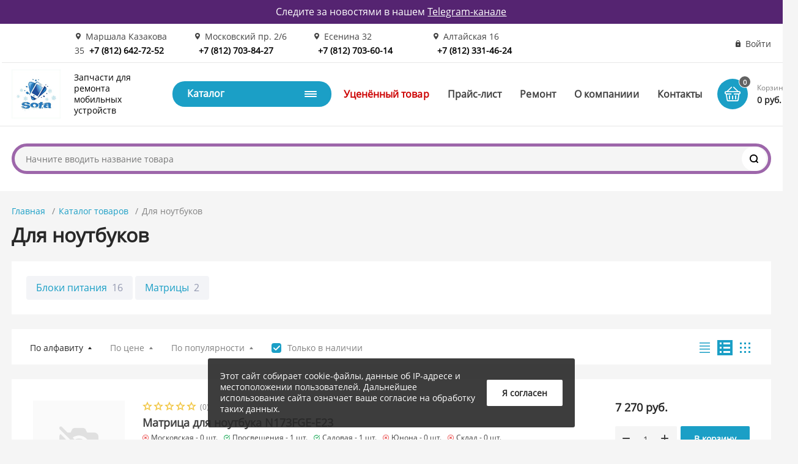

--- FILE ---
content_type: text/html; charset=UTF-8
request_url: https://sota78.ru/catalog/dlya_noutbukov/
body_size: 232380
content:
<!DOCTYPE html><html xmlns="http://www.w3.org/1999/xhtml" lang="ru"><head><title>Для ноутбуков</title><meta http-equiv="X-UA-Compatible" content="IE=edge"><meta name="viewport" content="width=device-width, initial-scale=1.0"><meta name="HandheldFriendly" content="true" /><meta name="format-detection" content="telephone=no"><meta http-equiv="Content-Type" content="text/html; charset=UTF-8" /><link href="/bitrix/js/main/core/css/core.min.css?15988124122854"  rel="stylesheet" /><link href="/bitrix/js/ui/fonts/opensans/ui.font.opensans.min.css?15988124641861"   rel="stylesheet" /><link href="/bitrix/js/main/popup/dist/main.popup.bundle.min.css?159881266823459"   rel="stylesheet" /><link href="/bitrix/cache/css/s1/magnet_s1/template_1c9607f7e45582ea0c1b696d339d47e7/template_1c9607f7e45582ea0c1b696d339d47e7_v1.css?1769684471646201"   data-template-style="true" rel="stylesheet" /><link href="/bitrix/panel/main/popup.min.css?159881241220704"   data-template-style="true"  rel="stylesheet" /><script >if(!window.BX)window.BX={};if(!window.BX.message)window.BX.message=function(mess){if(typeof mess==='object'){for(let i in mess) {BX.message[i]=mess[i];} return true;}};</script><script >(window.BX||top.BX).message({'JS_CORE_LOADING':'Загрузка...','JS_CORE_NO_DATA':'- Нет данных -','JS_CORE_WINDOW_CLOSE':'Закрыть','JS_CORE_WINDOW_EXPAND':'Развернуть','JS_CORE_WINDOW_NARROW':'Свернуть в окно','JS_CORE_WINDOW_SAVE':'Сохранить','JS_CORE_WINDOW_CANCEL':'Отменить','JS_CORE_WINDOW_CONTINUE':'Продолжить','JS_CORE_H':'ч','JS_CORE_M':'м','JS_CORE_S':'с','JSADM_AI_HIDE_EXTRA':'Скрыть лишние','JSADM_AI_ALL_NOTIF':'Показать все','JSADM_AUTH_REQ':'Требуется авторизация!','JS_CORE_WINDOW_AUTH':'Войти','JS_CORE_IMAGE_FULL':'Полный размер'});</script><script  src="/bitrix/js/main/core/core.min.js?1598812672249634"></script><script>BX.setJSList(['/bitrix/js/main/core/core_ajax.js','/bitrix/js/main/core/core_promise.js','/bitrix/js/main/polyfill/promise/js/promise.js','/bitrix/js/main/loadext/loadext.js','/bitrix/js/main/loadext/extension.js','/bitrix/js/main/polyfill/promise/js/promise.js','/bitrix/js/main/polyfill/find/js/find.js','/bitrix/js/main/polyfill/includes/js/includes.js','/bitrix/js/main/polyfill/matches/js/matches.js','/bitrix/js/ui/polyfill/closest/js/closest.js','/bitrix/js/main/polyfill/fill/main.polyfill.fill.js','/bitrix/js/main/polyfill/find/js/find.js','/bitrix/js/main/polyfill/matches/js/matches.js','/bitrix/js/main/polyfill/core/dist/polyfill.bundle.js','/bitrix/js/main/core/core.js','/bitrix/js/main/polyfill/intersectionobserver/js/intersectionobserver.js','/bitrix/js/main/lazyload/dist/lazyload.bundle.js','/bitrix/js/main/polyfill/core/dist/polyfill.bundle.js','/bitrix/js/main/parambag/dist/parambag.bundle.js']);
BX.setCSSList(['/bitrix/js/main/core/css/core.css','/bitrix/js/main/lazyload/dist/lazyload.bundle.css','/bitrix/js/main/parambag/dist/parambag.bundle.css']);</script><script >(window.BX||top.BX).message({'LANGUAGE_ID':'ru','FORMAT_DATE':'DD.MM.YYYY','FORMAT_DATETIME':'DD.MM.YYYY HH:MI:SS','COOKIE_PREFIX':'BITRIX_SM','SERVER_TZ_OFFSET':'10800','SITE_ID':'s1','SITE_DIR':'/','USER_ID':'','SERVER_TIME':'1769906890','USER_TZ_OFFSET':'0','USER_TZ_AUTO':'Y','bitrix_sessid':'cc6c50bf4080402feff22c82046d0bab'});</script><script   src="/bitrix/cache/js/s1/magnet_s1/kernel_main/kernel_main_v1.js?1769686222151609"></script><script   src="/bitrix/cache/js/s1/magnet_s1/kernel_main_polyfill_customevent/kernel_main_polyfill_customevent_v1.js?17696844711051"></script><script  src="/bitrix/js/ui/dexie/dist/dexie.bitrix.bundle.min.js?159881271760291"></script><script  src="/bitrix/js/main/core/core_ls.min.js?15988124127365"></script><script  src="/bitrix/js/main/core/core_frame_cache.min.js?159881241210422"></script><script  src="/bitrix/js/main/popup/dist/main.popup.bundle.min.js?159881267958041"></script><script  src="/bitrix/js/main/cphttprequest.min.js?15988124123623"></script><script  src="/bitrix/js/currency/core_currency.min.js?15988124291854"></script><script >BX.setJSList(['/bitrix/js/main/core/core_fx.js','/bitrix/js/main/pageobject/pageobject.js','/bitrix/js/main/core/core_window.js','/bitrix/js/main/session.js','/bitrix/js/main/date/main.date.js','/bitrix/js/main/core/core_date.js','/bitrix/js/main/utils.js','/bitrix/js/main/polyfill/customevent/main.polyfill.customevent.js','/bitrix/templates/magnet_s1/components/bitrix/catalog.section/main/script.js','/bitrix/templates/magnet_s1/components/bitrix/catalog.item/main/script.js','/bitrix/components/nextype/magnet.iblock.vote/templates/catalog/script.js','/bitrix/templates/magnet_s1/components/bitrix/catalog.store.amount/list/script.js','/bitrix/templates/magnet_s1/vendor/jquery/jquery.min.js','/bitrix/templates/magnet_s1/vendor/jquery/jquery.modal.js','/bitrix/templates/magnet_s1/vendor/jquery/jquery.validate.min.js','/bitrix/templates/magnet_s1/vendor/jquery/jquery.inview.js','/bitrix/templates/magnet_s1/vendor/jquery/jquery-ui.min.js','/bitrix/templates/magnet_s1/vendor/jquery/jquery.touch-swipe.min.js','/bitrix/templates/magnet_s1/vendor/jquery/jquery.mousewheel.min.js','/bitrix/templates/magnet_s1/vendor/jquery/jquery.debounce.js','/bitrix/templates/magnet_s1/vendor/jquery/jquery.lazy.min.js','/bitrix/templates/magnet_s1/vendor/owlcarousel/owl.carousel.min.js','/bitrix/templates/magnet_s1/vendor/lightbox/lightbox.min.js','/bitrix/templates/magnet_s1/vendor/maskedinput/jquery.maskedinput.min.js','/bitrix/templates/magnet_s1/vendor/scrollbar/jquery.scrollbar.min.js','/bitrix/templates/magnet_s1/vendor/youtube-popup/youtube-popup.js','/bitrix/templates/magnet_s1/vendor/mobile-detect/mobile-detect.min.js','/bitrix/templates/magnet_s1/script.js','/bitrix/components/tega.fuzzysearch/search.title/script.js']);</script><script >BX.setCSSList(['/bitrix/templates/magnet_s1/vendor/normalize/normalize.css','/bitrix/templates/magnet_s1/vendor/fonts/fonts.css','/bitrix/templates/magnet_s1/vendor/owlcarousel/owl.carousel.min.css','/bitrix/templates/magnet_s1/vendor/custom-bootstrap/bootstrap.min.css','/bitrix/templates/magnet_s1/vendor/lightbox/lightbox.min.css','/bitrix/templates/magnet_s1/vendor/scrollbar/jquery.scrollbar.css','/bitrix/templates/magnet_s1/vendor/youtube-popup/youtube-popup.css','/bitrix/templates/magnet_s1/vendor/jquery/jquery-ui.min.css','/bitrix/templates/magnet_s1/vendor/fonts/OpenSans/font.css','/bitrix/templates/magnet_s1/less_compile/template_styles_s1.css']);</script><script >(function () {
						"use strict";

						var counter = function ()
						{
							var cookie = (function (name) {
								var parts = ("; " + document.cookie).split("; " + name + "=");
								if (parts.length == 2) {
									try {return JSON.parse(decodeURIComponent(parts.pop().split(";").shift()));}
									catch (e) {}
								}
							})("BITRIX_CONVERSION_CONTEXT_s1");

							if (cookie && cookie.EXPIRE >= BX.message("SERVER_TIME"))
								return;

							var request = new XMLHttpRequest();
							request.open("POST", "/bitrix/tools/conversion/ajax_counter.php", true);
							request.setRequestHeader("Content-type", "application/x-www-form-urlencoded");
							request.send(
								"SITE_ID="+encodeURIComponent("s1")+
								"&sessid="+encodeURIComponent(BX.bitrix_sessid())+
								"&HTTP_REFERER="+encodeURIComponent(document.referrer)
							);
						};

						if (window.frameRequestStart === true)
							BX.addCustomEvent("onFrameDataReceived", counter);
						else
							BX.ready(counter);
					})();</script><link rel="apple-touch-icon" sizes="180x180" href="/upload/resize_cache/nextype.magnet/069/180_180_2/06905e132c27ac6dd25105d230e3236b.png"><link rel="icon" type="image/png" sizes="192x192" href="/upload/resize_cache/nextype.magnet/069/192_192_2/06905e132c27ac6dd25105d230e3236b.png"><link rel="icon" type="image/png" sizes="32x32" href="/upload/resize_cache/nextype.magnet/069/32_32_2/06905e132c27ac6dd25105d230e3236b.png"><link rel="icon" type="image/png" sizes="16x16" href="/upload/resize_cache/nextype.magnet/069/16_16_2/06905e132c27ac6dd25105d230e3236b.png"><meta name="msapplication-TileColor" content="#1b9fc6"><meta name="theme-color" content="#ffffff"><link rel="preload" href="/bitrix/templates/magnet_s1/vendor/fonts/IconCustom/IconCustom.woff?bae8bfcc98590264e0c2175171f16979" as="font" type="font/woff2" crossorigin="anonymous"><link rel="preload" href="/bitrix/templates/magnet_s1/vendor/fonts/OpenSans/OpenSansRegular/OpenSansRegular.woff2" as="font" type="font/woff2" crossorigin="anonymous"><link rel="preload" href="/bitrix/templates/magnet_s1/vendor/fonts/OpenSans/OpenSansBold/OpenSansBold.woff2" as="font" type="font/woff2" crossorigin="anonymous">        <script data-skip-moving='true' type='text/template' id='popup-basket-add'>        <div class='popup-basket-add'>        <div class='overflow'>        <div class='box'>        <a href='javascript:void(0)' data-close class='close'></a>        <div class='title'>Товар добавлен в корзину</div>        <a href='/personal/cart/' class='btn'>Оформить заказ</a>        <a href='javascript:void(0)' class='btn transparent' data-close>Продолжить покупки</a>        </div>        </div>        </div>        </script>        <script data-skip-moving="true">window.arOptions = {'phone_mask':'+7 (999) 999-99-99','use_phone_as_login':'Y','basket_type':'FLY','basket_show_popup':'N','buy1click_enabled':'Y','fastview_enabled':'N','cookies_agreement_enabled':'Y','order_min_price':'0','regions_on_subdomains':'Y','scroll_top_button':'Y','empty_image':'/bitrix/templates/magnet_s1/img/no-photo.png','ya_counter_id':'','region_variables':{'LOCATION_NAME':'Санкт-Петербург','LOCATION_PHONE':'+7 (812) 642-72-52','LOCATION_EMAIL':'info@sota78.ru','LOCATION_NAME_GENITIVE':'Санкт-Петербург','LOCATION_ADDRESS':'Маршала Казакова 35, Московский пр. 2/6, Есенина 32, Алтайская 16'}};</script><script>BX.message([])</script><script >var ajaxMessages = {wait:"Загрузка..."}</script><script   src="/bitrix/cache/js/s1/magnet_s1/template_bfcd558a5f4bb7ce7b2fe23a0c543c61/template_bfcd558a5f4bb7ce7b2fe23a0c543c61_v1.js?1769684471557366"></script><script   src="/bitrix/cache/js/s1/magnet_s1/page_10202c9f11b72f4ddae91788f94e6bac/page_10202c9f11b72f4ddae91788f94e6bac_v1.js?176968447181975"></script><script >var _ba = _ba || []; _ba.push(["aid", "4203062a344ef42496ab9c42bf4fbb55"]); _ba.push(["host", "sota78.ru"]); (function() {var ba = document.createElement("script"); ba.type = "text/javascript"; ba.async = true;ba.src = (document.location.protocol == "https:" ? "https://" : "http://") + "bitrix.info/ba.js";var s = document.getElementsByTagName("script")[0];s.parentNode.insertBefore(ba, s);})();</script>                                    <style>                        @keyframes placeHolderShimmer {
                            0% {
                                -webkit-transform: translateZ(0);
                                transform: translateZ(0);
                                background-position: -468px 0
                            }
                            to {
                                -webkit-transform: translateZ(0);
                                transform: translateZ(0);
                                background-position: 468px 0
                            }
                        }
                        
                        .skeleton-card {
                            transition: all .3s ease-in-out;
                            -webkit-backface-visibility: hidden;
                        }
                        
                        .skeleton-card.hidden {
                            transition: all .3s ease-in-out;
                            opacity: 0;
                            height: 0;
                            padding: 0
                        }
                        
                        .skeleton-bg {
                            will-change: transform;
                            animation: placeHolderShimmer 1s linear infinite forwards;
                            -webkit-backface-visibility: hidden;
                            background: #fff;
                            background: linear-gradient(90deg, #fff 8%, #f5f5f5 18%, #fff 33%);
                            background-size: 800px 104px;
                            height: 100%;
                            position: relative;
                            box-sizing: border-box;
                        }
                    </style><meta name="yandex-verification" content="e6e581c252e176eb" /><link href="/bitrix/js/ui/fonts/opensans/ui.font.opensans.min.css"   rel="stylesheet" /></head><body class="sidebar-type4 width- btns-rectangular">            <div id="panel"></div><div id="top-text"><div class="container">Следите за новостями в нашем <a href="https://t.me/sota78">Telegram-канале</a></div></div><div class="wrapper enabled-locations ">                <div class="through-banners header_before" data-helper="banners::right">                                </div>                                        <header class="type2">                            <div class="top" data-helper="header::top">    <div class="container">        <div class="address icon-custom">Маршала Казакова 35<div class="phone" data-helper="header::phones"><a href="tel:+78126427252">+7 (812) 642-72-52</a></div></div><div class="address icon-custom">Московский пр. 2/6<div class="phone" data-helper="header::phones"><a href="tel:+78127038427">+7 (812) 703-84-27</a></div></div><div class="address icon-custom">Есенина 32<div class="phone" data-helper="header::phones"><a href="tel:+78127036014">+7 (812) 703-60-14</a></div></div><div class="address icon-custom">Алтайская 16<div class="phone" data-helper="header::phones"><a href="tel:+78123314624">+7 (812) 331-46-24</a></div></div>                <div class="links">            
            
            <a href="/auth/" class="auth-popup-btn login-link icon-custom"><span>Войти</span></a>        </div>    </div></div><div class="middle" data-helper="header::middle">    <div class="container">        <div class="logo" data-helper="header::logo">            <a href="/">                <img src="/upload/resize_cache/nextype.magnet/9d8/300_300_1/9d8a9609edb0912f55a5e9b833cdc27c.jpeg" alt="Sota" title="Sota">    </a>        </div>        <div class="slogan" data-helper="header::slogan">            <a href="/">Запчасти для ремонта мобильных устройств</a>        </div><nav class="header-catalog-menu">    <a href="javascript:void(0);" class="head" data-helper="aside::catalog::menu">        <span class="title">            Каталог        </span>        <span class="burger-button">            <span></span>            <span></span>            <span></span>            <span></span>        </span>    </a>    <div class="scroll">    <ul class="list">                <li class="item has-sub">                <a href="/catalog/sim_konteynery/">                    <span class="text">Sim Контейнеры</span>                </a>                                <div class="sub">                        <div class="title">Sim Контейнеры</div>                        <ul class="items">                                                        <li class="item">                                            <a href="/catalog/sim_konteynery/apple/">                                                <span class="img">                                                    <img src="/bitrix/templates/magnet_s1/img/no-photo.png" alt="Apple">                                                </span>                                                <span class="text">Apple</span>                                            </a>                                        </li>                                                        <li class="item">                                            <a href="/catalog/sim_konteynery/xiaomi_7/">                                                <span class="img">                                                    <img src="/bitrix/templates/magnet_s1/img/no-photo.png" alt="Xiaomi">                                                </span>                                                <span class="text">Xiaomi</span>                                            </a>                                        </li>                                                        <li class="item">                                            <a href="/catalog/sim_konteynery/samsung/">                                                <span class="img">                                                    <img src="/bitrix/templates/magnet_s1/img/no-photo.png" alt="Samsung">                                                </span>                                                <span class="text">Samsung</span>                                            </a>                                        </li>                                                        <li class="item">                                            <a href="/catalog/sim_konteynery/infinix_4/">                                                <span class="img">                                                    <img src="/bitrix/templates/magnet_s1/img/no-photo.png" alt="Infinix">                                                </span>                                                <span class="text">Infinix</span>                                            </a>                                        </li>                                                        <li class="item">                                            <a href="/catalog/sim_konteynery/realme_8/">                                                <span class="img">                                                    <img src="/bitrix/templates/magnet_s1/img/no-photo.png" alt="Realme">                                                </span>                                                <span class="text">Realme</span>                                            </a>                                        </li>                                                        <li class="item">                                            <a href="/catalog/sim_konteynery/tecno_/">                                                <span class="img">                                                    <img src="/bitrix/templates/magnet_s1/img/no-photo.png" alt="Tecno ">                                                </span>                                                <span class="text">Tecno </span>                                            </a>                                        </li>                                                    </ul>                        
                                            </div>                            </li>                <li class="item">                <a href="/catalog/vinty/">                    <span class="text">Винты</span>                </a>                            </li>                <li class="item has-sub">                <a href="/catalog/skotch/">                    <span class="text">Скотч</span>                </a>                                <div class="sub">                        <div class="title">Скотч</div>                        <ul class="items">                                                        <li class="item">                                            <a href="/catalog/skotch/apple_/">                                                <span class="img">                                                    <img src="/bitrix/templates/magnet_s1/img/no-photo.png" alt="Apple ">                                                </span>                                                <span class="text">Apple </span>                                            </a>                                        </li>                                                        <li class="item">                                            <a href="/catalog/skotch/samsung_12/">                                                <span class="img">                                                    <img src="/bitrix/templates/magnet_s1/img/no-photo.png" alt="Samsung">                                                </span>                                                <span class="text">Samsung</span>                                            </a>                                        </li>                                                    </ul>                        
                                            </div>                            </li>                <li class="item">                <a href="/catalog/kley/">                    <span class="text">Клей</span>                </a>                            </li>                <li class="item has-sub">                <a href="/catalog/akkumulyatory/">                    <span class="text">Аккумуляторы</span>                </a>                                <div class="sub">                        <div class="title">Аккумуляторы</div>                        <ul class="items">                                                        <li class="item">                                            <a href="/catalog/akkumulyatory/universalnye/">                                                <span class="img">                                                    <img src="/bitrix/templates/magnet_s1/img/no-photo.png" alt="Универсальные">                                                </span>                                                <span class="text">Универсальные</span>                                            </a>                                        </li>                                                        <li class="item">                                            <a href="/catalog/akkumulyatory/asus/">                                                <span class="img">                                                    <img src="/bitrix/templates/magnet_s1/img/no-photo.png" alt="Asus">                                                </span>                                                <span class="text">Asus</span>                                            </a>                                        </li>                                                        <li class="item">                                            <a href="/catalog/akkumulyatory/airpods/">                                                <span class="img">                                                    <img src="/bitrix/templates/magnet_s1/img/no-photo.png" alt="AirPods">                                                </span>                                                <span class="text">AirPods</span>                                            </a>                                        </li>                                                        <li class="item">                                            <a href="/catalog/akkumulyatory/blackview/">                                                <span class="img">                                                    <img src="/bitrix/templates/magnet_s1/img/no-photo.png" alt="Blackview">                                                </span>                                                <span class="text">Blackview</span>                                            </a>                                        </li>                                                        <li class="item">                                            <a href="/catalog/akkumulyatory/highscreen/">                                                <span class="img">                                                    <img src="/bitrix/templates/magnet_s1/img/no-photo.png" alt="Highscreen">                                                </span>                                                <span class="text">Highscreen</span>                                            </a>                                        </li>                                                        <li class="item">                                            <a href="/catalog/akkumulyatory/htc/">                                                <span class="img">                                                    <img src="/bitrix/templates/magnet_s1/img/no-photo.png" alt="HTC">                                                </span>                                                <span class="text">HTC</span>                                            </a>                                        </li>                                                        <li class="item">                                            <a href="/catalog/akkumulyatory/huawei/">                                                <span class="img">                                                    <img src="/bitrix/templates/magnet_s1/img/no-photo.png" alt="Huawei">                                                </span>                                                <span class="text">Huawei</span>                                            </a>                                        </li>                                                        <li class="item">                                            <a href="/catalog/akkumulyatory/ipad/">                                                <span class="img">                                                    <img src="/bitrix/templates/magnet_s1/img/no-photo.png" alt="iPad">                                                </span>                                                <span class="text">iPad</span>                                            </a>                                        </li>                                                        <li class="item">                                            <a href="/catalog/akkumulyatory/iphone/">                                                <span class="img">                                                    <img src="/bitrix/templates/magnet_s1/img/no-photo.png" alt="iPhone">                                                </span>                                                <span class="text">iPhone</span>                                            </a>                                        </li>                                                        <li class="item">                                            <a href="/catalog/akkumulyatory/leeco/">                                                <span class="img">                                                    <img src="/bitrix/templates/magnet_s1/img/no-photo.png" alt="LeEco">                                                </span>                                                <span class="text">LeEco</span>                                            </a>                                        </li>                                                        <li class="item">                                            <a href="/catalog/akkumulyatory/infinix_/">                                                <span class="img">                                                    <img src="/bitrix/templates/magnet_s1/img/no-photo.png" alt="Infinix ">                                                </span>                                                <span class="text">Infinix </span>                                            </a>                                        </li>                                                        <li class="item">                                            <a href="/catalog/akkumulyatory/lenovo/">                                                <span class="img">                                                    <img src="/bitrix/templates/magnet_s1/img/no-photo.png" alt="Lenovo">                                                </span>                                                <span class="text">Lenovo</span>                                            </a>                                        </li>                                                        <li class="item">                                            <a href="/catalog/akkumulyatory/meizu/">                                                <span class="img">                                                    <img src="/bitrix/templates/magnet_s1/img/no-photo.png" alt="Meizu">                                                </span>                                                <span class="text">Meizu</span>                                            </a>                                        </li>                                                        <li class="item">                                            <a href="/catalog/akkumulyatory/lg/">                                                <span class="img">                                                    <img src="/bitrix/templates/magnet_s1/img/no-photo.png" alt="LG">                                                </span>                                                <span class="text">LG</span>                                            </a>                                        </li>                                                        <li class="item">                                            <a href="/catalog/akkumulyatory/micromax/">                                                <span class="img">                                                    <img src="/bitrix/templates/magnet_s1/img/no-photo.png" alt="Micromax">                                                </span>                                                <span class="text">Micromax</span>                                            </a>                                        </li>                                                        <li class="item">                                            <a href="/catalog/akkumulyatory/macbook/">                                                <span class="img">                                                    <img src="/bitrix/templates/magnet_s1/img/no-photo.png" alt="MacBook">                                                </span>                                                <span class="text">MacBook</span>                                            </a>                                        </li>                                                        <li class="item">                                            <a href="/catalog/akkumulyatory/motorolla/">                                                <span class="img">                                                    <img src="/bitrix/templates/magnet_s1/img/no-photo.png" alt="Motorolla">                                                </span>                                                <span class="text">Motorolla</span>                                            </a>                                        </li>                                                        <li class="item">                                            <a href="/catalog/akkumulyatory/nokia/">                                                <span class="img">                                                    <img src="/bitrix/templates/magnet_s1/img/no-photo.png" alt="Nokia">                                                </span>                                                <span class="text">Nokia</span>                                            </a>                                        </li>                                                        <li class="item">                                            <a href="/catalog/akkumulyatory/maxvi/">                                                <span class="img">                                                    <img src="/bitrix/templates/magnet_s1/img/no-photo.png" alt="Maxvi">                                                </span>                                                <span class="text">Maxvi</span>                                            </a>                                        </li>                                                        <li class="item">                                            <a href="/catalog/akkumulyatory/oukitel/">                                                <span class="img">                                                    <img src="/bitrix/templates/magnet_s1/img/no-photo.png" alt="Oukitel">                                                </span>                                                <span class="text">Oukitel</span>                                            </a>                                        </li>                                                        <li class="item">                                            <a href="/catalog/akkumulyatory/philips/">                                                <span class="img">                                                    <img src="/bitrix/templates/magnet_s1/img/no-photo.png" alt="Philips">                                                </span>                                                <span class="text">Philips</span>                                            </a>                                        </li>                                                        <li class="item">                                            <a href="/catalog/akkumulyatory/tecno_1/">                                                <span class="img">                                                    <img src="/bitrix/templates/magnet_s1/img/no-photo.png" alt="Tecno">                                                </span>                                                <span class="text">Tecno</span>                                            </a>                                        </li>                                                        <li class="item">                                            <a href="/catalog/akkumulyatory/mtc/">                                                <span class="img">                                                    <img src="/bitrix/templates/magnet_s1/img/no-photo.png" alt="MTC">                                                </span>                                                <span class="text">MTC</span>                                            </a>                                        </li>                                                        <li class="item">                                            <a href="/catalog/akkumulyatory/prestigio/">                                                <span class="img">                                                    <img src="/bitrix/templates/magnet_s1/img/no-photo.png" alt="Prestigio">                                                </span>                                                <span class="text">Prestigio</span>                                            </a>                                        </li>                                                        <li class="item">                                            <a href="/catalog/akkumulyatory/realme_6/">                                                <span class="img">                                                    <img src="/bitrix/templates/magnet_s1/img/no-photo.png" alt="Realme">                                                </span>                                                <span class="text">Realme</span>                                            </a>                                        </li>                                                        <li class="item">                                            <a href="/catalog/akkumulyatory/samsung_1/">                                                <span class="img">                                                    <img src="/bitrix/templates/magnet_s1/img/no-photo.png" alt="Samsung">                                                </span>                                                <span class="text">Samsung</span>                                            </a>                                        </li>                                                        <li class="item">                                            <a href="/catalog/akkumulyatory/sony/">                                                <span class="img">                                                    <img src="/bitrix/templates/magnet_s1/img/no-photo.png" alt="Sony">                                                </span>                                                <span class="text">Sony</span>                                            </a>                                        </li>                                                        <li class="item">                                            <a href="/catalog/akkumulyatory/texet/">                                                <span class="img">                                                    <img src="/bitrix/templates/magnet_s1/img/no-photo.png" alt="Texet">                                                </span>                                                <span class="text">Texet</span>                                            </a>                                        </li>                                                        <li class="item">                                            <a href="/catalog/akkumulyatory/xiaomi/">                                                <span class="img">                                                    <img src="/bitrix/templates/magnet_s1/img/no-photo.png" alt="Xiaomi">                                                </span>                                                <span class="text">Xiaomi</span>                                            </a>                                        </li>                                                        <li class="item">                                            <a href="/catalog/akkumulyatory/zte/">                                                <span class="img">                                                    <img src="/bitrix/templates/magnet_s1/img/no-photo.png" alt="ZTE">                                                </span>                                                <span class="text">ZTE</span>                                            </a>                                        </li>                                                        <li class="item">                                            <a href="/catalog/akkumulyatory/watch_apple/">                                                <span class="img">                                                    <img src="/bitrix/templates/magnet_s1/img/no-photo.png" alt="Watch (Apple)">                                                </span>                                                <span class="text">Watch (Apple)</span>                                            </a>                                        </li>                                                    </ul>                        
                                            </div>                            </li>                <li class="item">                <a href="/catalog/instrumenty_raskhodnye_materialy/">                    <span class="text">Инструменты, расходные материалы</span>                </a>                            </li>                <li class="item has-sub">                <a href="/catalog/dinamik_zvonok/">                    <span class="text">Динамик звонок</span>                </a>                                <div class="sub">                        <div class="title">Динамик звонок</div>                        <ul class="items">                                                        <li class="item">                                            <a href="/catalog/dinamik_zvonok/apple_1/">                                                <span class="img">                                                    <img src="/bitrix/templates/magnet_s1/img/no-photo.png" alt="Apple">                                                </span>                                                <span class="text">Apple</span>                                            </a>                                        </li>                                                        <li class="item">                                            <a href="/catalog/dinamik_zvonok/nokia_3/">                                                <span class="img">                                                    <img src="/bitrix/templates/magnet_s1/img/no-photo.png" alt="Nokia">                                                </span>                                                <span class="text">Nokia</span>                                            </a>                                        </li>                                                        <li class="item">                                            <a href="/catalog/dinamik_zvonok/huawei_10/">                                                <span class="img">                                                    <img src="/bitrix/templates/magnet_s1/img/no-photo.png" alt="Huawei">                                                </span>                                                <span class="text">Huawei</span>                                            </a>                                        </li>                                                        <li class="item">                                            <a href="/catalog/dinamik_zvonok/meizu_4/">                                                <span class="img">                                                    <img src="/bitrix/templates/magnet_s1/img/no-photo.png" alt="Meizu">                                                </span>                                                <span class="text">Meizu</span>                                            </a>                                        </li>                                                        <li class="item">                                            <a href="/catalog/dinamik_zvonok/xiaomi_10/">                                                <span class="img">                                                    <img src="/bitrix/templates/magnet_s1/img/no-photo.png" alt="Xiaomi">                                                </span>                                                <span class="text">Xiaomi</span>                                            </a>                                        </li>                                                        <li class="item">                                            <a href="/catalog/dinamik_zvonok/samsung_11/">                                                <span class="img">                                                    <img src="/bitrix/templates/magnet_s1/img/no-photo.png" alt="Samsung">                                                </span>                                                <span class="text">Samsung</span>                                            </a>                                        </li>                                                    </ul>                        
                                            </div>                            </li>                <li class="item has-sub">                <a href="/catalog/dinamik_slukhovoy_setka_dinamika/">                    <span class="text">Динамик слуховой, сетка динамика</span>                </a>                                <div class="sub">                        <div class="title">Динамик слуховой, сетка динамика</div>                        <ul class="items">                                                        <li class="item">                                            <a href="/catalog/dinamik_slukhovoy_setka_dinamika/xiaomi_6/">                                                <span class="img">                                                    <img src="/bitrix/templates/magnet_s1/img/no-photo.png" alt="Xiaomi">                                                </span>                                                <span class="text">Xiaomi</span>                                            </a>                                        </li>                                                        <li class="item">                                            <a href="/catalog/dinamik_slukhovoy_setka_dinamika/apple_2/">                                                <span class="img">                                                    <img src="/bitrix/templates/magnet_s1/img/no-photo.png" alt="Apple">                                                </span>                                                <span class="text">Apple</span>                                            </a>                                        </li>                                                    </ul>                        
                                            </div>                            </li>                <li class="item has-sub">                <a href="/catalog/aksessuary/">                    <span class="text">Аксессуары</span>                </a>                                    <div class="sub mega">                        <div class="title">Аксессуары</div>                        <div class="sub-columns scrollbar-inner">                                                        <div class="column">                                <div class="column-title">                                                                        <div class="img">                                        <img data-lazy="mobile-off" data-src="/bitrix/templates/magnet_s1/img/no-photo.png" alt="Внешний Аккумулятор (Power Bank)" src="/bitrix/templates/magnet_s1/img/no-photo.svg">                                    </div>                                                                        <a href="/catalog/aksessuary/_power_bank/">Внешний Аккумулятор (Power Bank)</a>                                </div>                                
                                                                </div>                                                        <div class="column">                                <div class="column-title">                                                                        <div class="img">                                        <img data-lazy="mobile-off" data-src="/bitrix/templates/magnet_s1/img/no-photo.png" alt="Держатели" src="/bitrix/templates/magnet_s1/img/no-photo.svg">                                    </div>                                                                        <a href="/catalog/aksessuary/derzhateli/">Держатели</a>                                </div>                                
                                                                </div>                                                        <div class="column">                                <div class="column-title">                                                                        <div class="img">                                        <img data-lazy="mobile-off" data-src="/bitrix/templates/magnet_s1/img/no-photo.png" alt="Зарядные устройства" src="/bitrix/templates/magnet_s1/img/no-photo.svg">                                    </div>                                                                        <a href="/catalog/aksessuary/zaryadnye_ustroystva/">Зарядные устройства</a>                                </div>                                
                                                                </div>                                                        <div class="column">                                <div class="column-title">                                                                        <div class="img">                                        <img data-lazy="mobile-off" data-src="/bitrix/templates/magnet_s1/img/no-photo.png" alt="Наушники и гарнитуры " src="/bitrix/templates/magnet_s1/img/no-photo.svg">                                    </div>                                                                        <a href="/catalog/aksessuary/naushniki_i_garnitury_/">Наушники и гарнитуры </a>                                </div>                                
                                                                        <div class="column-sub-list has-img">                                                                                <a href="/catalog/aksessuary/naushniki_i_garnitury_/apple_12/">Apple</a>                                                                                <a href="/catalog/aksessuary/naushniki_i_garnitury_/borofone/">BOROFONE</a>                                                                                <a href="/catalog/aksessuary/naushniki_i_garnitury_/hoco/">Hoco</a>                                                                                <a href="/catalog/aksessuary/naushniki_i_garnitury_/besprovodnye_naushniki_i_garnitura/">Беспроводные наушники и гарнитура</a>                                                                                <a href="/catalog/aksessuary/naushniki_i_garnitury_/vibromotor/">Вибромотор</a>                                                                            </div>                                                                </div>                                                        <div class="column">                                <div class="column-title">                                                                        <div class="img">                                        <img data-lazy="mobile-off" data-src="/bitrix/templates/magnet_s1/img/no-photo.png" alt="Кабели" src="/bitrix/templates/magnet_s1/img/no-photo.svg">                                    </div>                                                                        <a href="/catalog/aksessuary/kabeli/">Кабели</a>                                </div>                                
                                                                </div>                                                        <div class="column">                                <div class="column-title">                                                                        <div class="img">                                        <img data-lazy="mobile-off" data-src="/bitrix/templates/magnet_s1/img/no-photo.png" alt="Портативная акустика" src="/bitrix/templates/magnet_s1/img/no-photo.svg">                                    </div>                                                                        <a href="/catalog/aksessuary/portativnaya_akustika/">Портативная акустика</a>                                </div>                                
                                                                </div>                                                        <div class="column">                                <div class="column-title">                                                                        <div class="img">                                        <img data-lazy="mobile-off" data-src="/bitrix/templates/magnet_s1/img/no-photo.png" alt="Защитные стекла" src="/bitrix/templates/magnet_s1/img/no-photo.svg">                                    </div>                                                                        <a href="/catalog/aksessuary/zashchitnye_stekla/">Защитные стекла</a>                                </div>                                
                                                                        <div class="column-sub-list has-img">                                                                                <a href="/catalog/aksessuary/zashchitnye_stekla/infinix_2/">Infinix</a>                                                                                <a href="/catalog/aksessuary/zashchitnye_stekla/realme_2/">Realme</a>                                                                                <a href="/catalog/aksessuary/zashchitnye_stekla/tecno_4/">Tecno</a>                                                                                <a href="/catalog/aksessuary/zashchitnye_stekla/gidrogelevaya_plenka/">Гидрогелевая пленка</a>                                                                                <a href="/catalog/aksessuary/zashchitnye_stekla/apple_3/">Apple</a>                                                                                <a href="/catalog/aksessuary/zashchitnye_stekla/huawei_3/">Huawei</a>                                                                                <a href="/catalog/aksessuary/zashchitnye_stekla/samsung_4/">Samsung</a>                                                                                <a href="/catalog/aksessuary/zashchitnye_stekla/xiaomi_3/">Xiaomi</a>                                                                            </div>                                                                </div>                                                    </div>                                            </div>                            </li>                <li class="item has-sub">                <a href="/catalog/displei/">                    <span class="text">Дисплеи</span>                </a>                                <div class="sub">                        <div class="title">Дисплеи</div>                        <ul class="items">                                                        <li class="item">                                            <a href="/catalog/displei/ipad_2/">                                                <span class="img">                                                    <img src="/bitrix/templates/magnet_s1/img/no-photo.png" alt="iPad">                                                </span>                                                <span class="text">iPad</span>                                            </a>                                        </li>                                                        <li class="item">                                            <a href="/catalog/displei/itel/">                                                <span class="img">                                                    <img src="/bitrix/templates/magnet_s1/img/no-photo.png" alt="Itel">                                                </span>                                                <span class="text">Itel</span>                                            </a>                                        </li>                                                        <li class="item">                                            <a href="/catalog/displei/realme/">                                                <span class="img">                                                    <img src="/bitrix/templates/magnet_s1/img/no-photo.png" alt="Realme">                                                </span>                                                <span class="text">Realme</span>                                            </a>                                        </li>                                                        <li class="item">                                            <a href="/catalog/displei/vivo/">                                                <span class="img">                                                    <img src="/bitrix/templates/magnet_s1/img/no-photo.png" alt="Vivo">                                                </span>                                                <span class="text">Vivo</span>                                            </a>                                        </li>                                                        <li class="item">                                            <a href="/catalog/displei/highscreen_1/">                                                <span class="img">                                                    <img src="/bitrix/templates/magnet_s1/img/no-photo.png" alt="Highscreen">                                                </span>                                                <span class="text">Highscreen</span>                                            </a>                                        </li>                                                        <li class="item">                                            <a href="/catalog/displei/alcatel/">                                                <span class="img">                                                    <img src="/bitrix/templates/magnet_s1/img/no-photo.png" alt="Alcatel">                                                </span>                                                <span class="text">Alcatel</span>                                            </a>                                        </li>                                                        <li class="item">                                            <a href="/catalog/displei/asus_1/">                                                <span class="img">                                                    <img src="/bitrix/templates/magnet_s1/img/no-photo.png" alt="Asus">                                                </span>                                                <span class="text">Asus</span>                                            </a>                                        </li>                                                        <li class="item">                                            <a href="/catalog/displei/htc_1/">                                                <span class="img">                                                    <img src="/bitrix/templates/magnet_s1/img/no-photo.png" alt="HTC">                                                </span>                                                <span class="text">HTC</span>                                            </a>                                        </li>                                                        <li class="item">                                            <a href="/catalog/displei/huawei_1/">                                                <span class="img">                                                    <img src="/bitrix/templates/magnet_s1/img/no-photo.png" alt="Huawei">                                                </span>                                                <span class="text">Huawei</span>                                            </a>                                        </li>                                                        <li class="item">                                            <a href="/catalog/displei/iphone_1/">                                                <span class="img">                                                    <img src="/bitrix/templates/magnet_s1/img/no-photo.png" alt="iPhone">                                                </span>                                                <span class="text">iPhone</span>                                            </a>                                        </li>                                                        <li class="item">                                            <a href="/catalog/displei/blackview_1/">                                                <span class="img">                                                    <img src="/bitrix/templates/magnet_s1/img/no-photo.png" alt="Blackview">                                                </span>                                                <span class="text">Blackview</span>                                            </a>                                        </li>                                                        <li class="item">                                            <a href="/catalog/displei/lenovo_1/">                                                <span class="img">                                                    <img src="/bitrix/templates/magnet_s1/img/no-photo.png" alt="Lenovo">                                                </span>                                                <span class="text">Lenovo</span>                                            </a>                                        </li>                                                        <li class="item">                                            <a href="/catalog/displei/meizu_1/">                                                <span class="img">                                                    <img src="/bitrix/templates/magnet_s1/img/no-photo.png" alt="Meizu">                                                </span>                                                <span class="text">Meizu</span>                                            </a>                                        </li>                                                        <li class="item">                                            <a href="/catalog/displei/nokia_1/">                                                <span class="img">                                                    <img src="/bitrix/templates/magnet_s1/img/no-photo.png" alt="Nokia">                                                </span>                                                <span class="text">Nokia</span>                                            </a>                                        </li>                                                        <li class="item">                                            <a href="/catalog/displei/google_pixel/">                                                <span class="img">                                                    <img src="/bitrix/templates/magnet_s1/img/no-photo.png" alt="Google Pixel">                                                </span>                                                <span class="text">Google Pixel</span>                                            </a>                                        </li>                                                        <li class="item">                                            <a href="/catalog/displei/samsung_2/">                                                <span class="img">                                                    <img src="/bitrix/templates/magnet_s1/img/no-photo.png" alt="Samsung">                                                </span>                                                <span class="text">Samsung</span>                                            </a>                                        </li>                                                        <li class="item">                                            <a href="/catalog/displei/sony_1/">                                                <span class="img">                                                    <img src="/bitrix/templates/magnet_s1/img/no-photo.png" alt="Sony">                                                </span>                                                <span class="text">Sony</span>                                            </a>                                        </li>                                                        <li class="item">                                            <a href="/catalog/displei/sugar_swarovski/">                                                <span class="img">                                                    <img src="/bitrix/templates/magnet_s1/img/no-photo.png" alt="Sugar Swarovski">                                                </span>                                                <span class="text">Sugar Swarovski</span>                                            </a>                                        </li>                                                        <li class="item">                                            <a href="/catalog/displei/xiaomi_1/">                                                <span class="img">                                                    <img src="/bitrix/templates/magnet_s1/img/no-photo.png" alt="Xiaomi">                                                </span>                                                <span class="text">Xiaomi</span>                                            </a>                                        </li>                                                        <li class="item">                                            <a href="/catalog/displei/lg_1/">                                                <span class="img">                                                    <img src="/bitrix/templates/magnet_s1/img/no-photo.png" alt="LG">                                                </span>                                                <span class="text">LG</span>                                            </a>                                        </li>                                                        <li class="item">                                            <a href="/catalog/displei/displei_dlya_kitayskiy_telefonov/">                                                <span class="img">                                                    <img src="/bitrix/templates/magnet_s1/img/no-photo.png" alt="Дисплеи для Китайский телефонов">                                                </span>                                                <span class="text">Дисплеи для Китайский телефонов</span>                                            </a>                                        </li>                                                        <li class="item">                                            <a href="/catalog/displei/oppo/">                                                <span class="img">                                                    <img src="/bitrix/templates/magnet_s1/img/no-photo.png" alt="OPPO">                                                </span>                                                <span class="text">OPPO</span>                                            </a>                                        </li>                                                        <li class="item">                                            <a href="/catalog/displei/apple_watch_1/">                                                <span class="img">                                                    <img src="/bitrix/templates/magnet_s1/img/no-photo.png" alt="Apple Watch">                                                </span>                                                <span class="text">Apple Watch</span>                                            </a>                                        </li>                                                        <li class="item">                                            <a href="/catalog/displei/infinix/">                                                <span class="img">                                                    <img src="/bitrix/templates/magnet_s1/img/no-photo.png" alt="Infinix">                                                </span>                                                <span class="text">Infinix</span>                                            </a>                                        </li>                                                        <li class="item">                                            <a href="/catalog/displei/tecno/">                                                <span class="img">                                                    <img src="/bitrix/templates/magnet_s1/img/no-photo.png" alt="Tecno">                                                </span>                                                <span class="text">Tecno</span>                                            </a>                                        </li>                                                        <li class="item">                                            <a href="/catalog/displei/utsenka/">                                                <span class="img">                                                    <img src="/bitrix/templates/magnet_s1/img/no-photo.png" alt="Уценка">                                                </span>                                                <span class="text">Уценка</span>                                            </a>                                        </li>                                                    </ul>                        
                                            </div>                            </li>                <li class="item has-sub">                <a href="/catalog/antenna_vnutrennyaya/">                    <span class="text">Антенна внутренняя</span>                </a>                                <div class="sub">                        <div class="title">Антенна внутренняя</div>                        <ul class="items">                                                        <li class="item">                                            <a href="/catalog/antenna_vnutrennyaya/apple_11/">                                                <span class="img">                                                    <img src="/bitrix/templates/magnet_s1/img/no-photo.png" alt="Apple">                                                </span>                                                <span class="text">Apple</span>                                            </a>                                        </li>                                                    </ul>                        
                                            </div>                            </li>                <li class="item has-sub">                <a href="/catalog/zadnie_kryshki/">                    <span class="text">Задние крышки</span>                </a>                                <div class="sub">                        <div class="title">Задние крышки</div>                        <ul class="items">                                                        <li class="item">                                            <a href="/catalog/zadnie_kryshki/meizu_3/">                                                <span class="img">                                                    <img src="/bitrix/templates/magnet_s1/img/no-photo.png" alt="Meizu">                                                </span>                                                <span class="text">Meizu</span>                                            </a>                                        </li>                                                        <li class="item">                                            <a href="/catalog/zadnie_kryshki/huawei_2/">                                                <span class="img">                                                    <img src="/bitrix/templates/magnet_s1/img/no-photo.png" alt="Huawei">                                                </span>                                                <span class="text">Huawei</span>                                            </a>                                        </li>                                                        <li class="item">                                            <a href="/catalog/zadnie_kryshki/iphone_2/">                                                <span class="img">                                                    <img src="/bitrix/templates/magnet_s1/img/no-photo.png" alt="iPhone">                                                </span>                                                <span class="text">iPhone</span>                                            </a>                                        </li>                                                        <li class="item">                                            <a href="/catalog/zadnie_kryshki/samsung_3/">                                                <span class="img">                                                    <img src="/bitrix/templates/magnet_s1/img/no-photo.png" alt="Samsung">                                                </span>                                                <span class="text">Samsung</span>                                            </a>                                        </li>                                                        <li class="item">                                            <a href="/catalog/zadnie_kryshki/xiaomi_2/">                                                <span class="img">                                                    <img src="/bitrix/templates/magnet_s1/img/no-photo.png" alt="Xiaomi">                                                </span>                                                <span class="text">Xiaomi</span>                                            </a>                                        </li>                                                        <li class="item">                                            <a href="/catalog/zadnie_kryshki/leeco_2/">                                                <span class="img">                                                    <img src="/bitrix/templates/magnet_s1/img/no-photo.png" alt="LeEco">                                                </span>                                                <span class="text">LeEco</span>                                            </a>                                        </li>                                                        <li class="item">                                            <a href="/catalog/zadnie_kryshki/oneplus_1/">                                                <span class="img">                                                    <img src="/bitrix/templates/magnet_s1/img/no-photo.png" alt="OnePlus">                                                </span>                                                <span class="text">OnePlus</span>                                            </a>                                        </li>                                                        <li class="item">                                            <a href="/catalog/zadnie_kryshki/infinix_3/">                                                <span class="img">                                                    <img src="/bitrix/templates/magnet_s1/img/no-photo.png" alt="Infinix">                                                </span>                                                <span class="text">Infinix</span>                                            </a>                                        </li>                                                        <li class="item">                                            <a href="/catalog/zadnie_kryshki/sony_4/">                                                <span class="img">                                                    <img src="/bitrix/templates/magnet_s1/img/no-photo.png" alt="Sony">                                                </span>                                                <span class="text">Sony</span>                                            </a>                                        </li>                                                        <li class="item">                                            <a href="/catalog/zadnie_kryshki/nokia_4/">                                                <span class="img">                                                    <img src="/bitrix/templates/magnet_s1/img/no-photo.png" alt="Nokia">                                                </span>                                                <span class="text">Nokia</span>                                            </a>                                        </li>                                                        <li class="item">                                            <a href="/catalog/zadnie_kryshki/realme_4/">                                                <span class="img">                                                    <img src="/bitrix/templates/magnet_s1/img/no-photo.png" alt="Realme">                                                </span>                                                <span class="text">Realme</span>                                            </a>                                        </li>                                                        <li class="item">                                            <a href="/catalog/zadnie_kryshki/tecno_5/">                                                <span class="img">                                                    <img src="/bitrix/templates/magnet_s1/img/no-photo.png" alt="Tecno">                                                </span>                                                <span class="text">Tecno</span>                                            </a>                                        </li>                                                    </ul>                        
                                            </div>                            </li>                <li class="item has-sub">                <a href="/catalog/kamery/">                    <span class="text">Камеры</span>                </a>                                <div class="sub">                        <div class="title">Камеры</div>                        <ul class="items">                                                        <li class="item">                                            <a href="/catalog/kamery/apple_4/">                                                <span class="img">                                                    <img src="/bitrix/templates/magnet_s1/img/no-photo.png" alt="Apple">                                                </span>                                                <span class="text">Apple</span>                                            </a>                                        </li>                                                        <li class="item">                                            <a href="/catalog/kamery/huawei_6/">                                                <span class="img">                                                    <img src="/bitrix/templates/magnet_s1/img/no-photo.png" alt="Huawei">                                                </span>                                                <span class="text">Huawei</span>                                            </a>                                        </li>                                                        <li class="item">                                            <a href="/catalog/kamery/samsung_7/">                                                <span class="img">                                                    <img src="/bitrix/templates/magnet_s1/img/no-photo.png" alt="Samsung">                                                </span>                                                <span class="text">Samsung</span>                                            </a>                                        </li>                                                        <li class="item">                                            <a href="/catalog/kamery/sony_2/">                                                <span class="img">                                                    <img src="/bitrix/templates/magnet_s1/img/no-photo.png" alt="Sony">                                                </span>                                                <span class="text">Sony</span>                                            </a>                                        </li>                                                        <li class="item">                                            <a href="/catalog/kamery/xiaomi_8/">                                                <span class="img">                                                    <img src="/bitrix/templates/magnet_s1/img/no-photo.png" alt="Xiaomi">                                                </span>                                                <span class="text">Xiaomi</span>                                            </a>                                        </li>                                                        <li class="item">                                            <a href="/catalog/kamery/meizu_5/">                                                <span class="img">                                                    <img src="/bitrix/templates/magnet_s1/img/no-photo.png" alt="Meizu">                                                </span>                                                <span class="text">Meizu</span>                                            </a>                                        </li>                                                    </ul>                        
                                            </div>                            </li>                <li class="item">                <a href="/catalog/kontrollery_pitaniya/">                    <span class="text">Контроллеры питания</span>                </a>                            </li>                <li class="item has-sub">                <a href="/catalog/korpusy/">                    <span class="text">Корпусы</span>                </a>                                <div class="sub">                        <div class="title">Корпусы</div>                        <ul class="items">                                                        <li class="item">                                            <a href="/catalog/korpusy/apple_5/">                                                <span class="img">                                                    <img src="/bitrix/templates/magnet_s1/img/no-photo.png" alt="Apple">                                                </span>                                                <span class="text">Apple</span>                                            </a>                                        </li>                                                    </ul>                        
                                            </div>                            </li>                <li class="item has-sub">                <a href="/catalog/ramka_displeya/">                    <span class="text">Рамка дисплея</span>                </a>                                <div class="sub">                        <div class="title">Рамка дисплея</div>                        <ul class="items">                                                        <li class="item">                                            <a href="/catalog/ramka_displeya/huawei_4/">                                                <span class="img">                                                    <img src="/bitrix/templates/magnet_s1/img/no-photo.png" alt="Huawei">                                                </span>                                                <span class="text">Huawei</span>                                            </a>                                        </li>                                                        <li class="item">                                            <a href="/catalog/ramka_displeya/xiaomi_4/">                                                <span class="img">                                                    <img src="/bitrix/templates/magnet_s1/img/no-photo.png" alt="Xiaomi">                                                </span>                                                <span class="text">Xiaomi</span>                                            </a>                                        </li>                                                        <li class="item">                                            <a href="/catalog/ramka_displeya/samsung_9/">                                                <span class="img">                                                    <img src="/bitrix/templates/magnet_s1/img/no-photo.png" alt="Samsung">                                                </span>                                                <span class="text">Samsung</span>                                            </a>                                        </li>                                                        <li class="item">                                            <a href="/catalog/ramka_displeya/realme_7/">                                                <span class="img">                                                    <img src="/bitrix/templates/magnet_s1/img/no-photo.png" alt="Realme">                                                </span>                                                <span class="text">Realme</span>                                            </a>                                        </li>                                                        <li class="item">                                            <a href="/catalog/ramka_displeya/oppo_1/">                                                <span class="img">                                                    <img src="/bitrix/templates/magnet_s1/img/no-photo.png" alt="OPPO">                                                </span>                                                <span class="text">OPPO</span>                                            </a>                                        </li>                                                        <li class="item">                                            <a href="/catalog/ramka_displeya/infinix_5/">                                                <span class="img">                                                    <img src="/bitrix/templates/magnet_s1/img/no-photo.png" alt="Infinix">                                                </span>                                                <span class="text">Infinix</span>                                            </a>                                        </li>                                                        <li class="item">                                            <a href="/catalog/ramka_displeya/tecno_6/">                                                <span class="img">                                                    <img src="/bitrix/templates/magnet_s1/img/no-photo.png" alt="Tecno">                                                </span>                                                <span class="text">Tecno</span>                                            </a>                                        </li>                                                    </ul>                        
                                            </div>                            </li>                <li class="item has-sub">                <a href="/catalog/steklo_kamery/">                    <span class="text">Стекло камеры</span>                </a>                                <div class="sub">                        <div class="title">Стекло камеры</div>                        <ul class="items">                                                        <li class="item">                                            <a href="/catalog/steklo_kamery/apple_6/">                                                <span class="img">                                                    <img src="/bitrix/templates/magnet_s1/img/no-photo.png" alt="Apple">                                                </span>                                                <span class="text">Apple</span>                                            </a>                                        </li>                                                        <li class="item">                                            <a href="/catalog/steklo_kamery/samsung_5/">                                                <span class="img">                                                    <img src="/bitrix/templates/magnet_s1/img/no-photo.png" alt="Samsung">                                                </span>                                                <span class="text">Samsung</span>                                            </a>                                        </li>                                                        <li class="item">                                            <a href="/catalog/steklo_kamery/huawei_7/">                                                <span class="img">                                                    <img src="/bitrix/templates/magnet_s1/img/no-photo.png" alt="Huawei">                                                </span>                                                <span class="text">Huawei</span>                                            </a>                                        </li>                                                        <li class="item">                                            <a href="/catalog/steklo_kamery/xiaomi_9/">                                                <span class="img">                                                    <img src="/bitrix/templates/magnet_s1/img/no-photo.png" alt="Xiaomi">                                                </span>                                                <span class="text">Xiaomi</span>                                            </a>                                        </li>                                                        <li class="item">                                            <a href="/catalog/steklo_kamery/tecno_3/">                                                <span class="img">                                                    <img src="/bitrix/templates/magnet_s1/img/no-photo.png" alt="Tecno">                                                </span>                                                <span class="text">Tecno</span>                                            </a>                                        </li>                                                        <li class="item">                                            <a href="/catalog/steklo_kamery/realme_5/">                                                <span class="img">                                                    <img src="/bitrix/templates/magnet_s1/img/no-photo.png" alt="Realme">                                                </span>                                                <span class="text">Realme</span>                                            </a>                                        </li>                                                        <li class="item">                                            <a href="/catalog/steklo_kamery/infinix_6/">                                                <span class="img">                                                    <img src="/bitrix/templates/magnet_s1/img/no-photo.png" alt="Infinix">                                                </span>                                                <span class="text">Infinix</span>                                            </a>                                        </li>                                                    </ul>                        
                                            </div>                            </li>                <li class="item has-sub">                <a href="/catalog/tachskriny/">                    <span class="text">Тачскрины</span>                </a>                                <div class="sub">                        <div class="title">Тачскрины</div>                        <ul class="items">                                                        <li class="item">                                            <a href="/catalog/tachskriny/apple_watch/">                                                <span class="img">                                                    <img src="/bitrix/templates/magnet_s1/img/no-photo.png" alt="Apple Watch">                                                </span>                                                <span class="text">Apple Watch</span>                                            </a>                                        </li>                                                        <li class="item">                                            <a href="/catalog/tachskriny/ipad_1/">                                                <span class="img">                                                    <img src="/bitrix/templates/magnet_s1/img/no-photo.png" alt="iPad">                                                </span>                                                <span class="text">iPad</span>                                            </a>                                        </li>                                                        <li class="item">                                            <a href="/catalog/tachskriny/samsung_8/">                                                <span class="img">                                                    <img src="/bitrix/templates/magnet_s1/img/no-photo.png" alt="Samsung">                                                </span>                                                <span class="text">Samsung</span>                                            </a>                                        </li>                                                        <li class="item">                                            <a href="/catalog/tachskriny/huawei_9/">                                                <span class="img">                                                    <img src="/bitrix/templates/magnet_s1/img/no-photo.png" alt="Huawei">                                                </span>                                                <span class="text">Huawei</span>                                            </a>                                        </li>                                                    </ul>                        
                                            </div>                            </li>                <li class="item has-sub">                <a href="/catalog/shleyfy/">                    <span class="text">Шлейфы</span>                </a>                                <div class="sub">                        <div class="title">Шлейфы</div>                        <ul class="items">                                                        <li class="item">                                            <a href="/catalog/shleyfy/sony_3/">                                                <span class="img">                                                    <img src="/bitrix/templates/magnet_s1/img/no-photo.png" alt="Sony">                                                </span>                                                <span class="text">Sony</span>                                            </a>                                        </li>                                                        <li class="item">                                            <a href="/catalog/shleyfy/apple_7/">                                                <span class="img">                                                    <img src="/bitrix/templates/magnet_s1/img/no-photo.png" alt="Apple">                                                </span>                                                <span class="text">Apple</span>                                            </a>                                        </li>                                                        <li class="item">                                            <a href="/catalog/shleyfy/asus_2/">                                                <span class="img">                                                    <img src="/bitrix/templates/magnet_s1/img/no-photo.png" alt="Asus">                                                </span>                                                <span class="text">Asus</span>                                            </a>                                        </li>                                                        <li class="item">                                            <a href="/catalog/shleyfy/huawei_5/">                                                <span class="img">                                                    <img src="/bitrix/templates/magnet_s1/img/no-photo.png" alt="Huawei">                                                </span>                                                <span class="text">Huawei</span>                                            </a>                                        </li>                                                        <li class="item">                                            <a href="/catalog/shleyfy/meizu_2/">                                                <span class="img">                                                    <img src="/bitrix/templates/magnet_s1/img/no-photo.png" alt="Meizu">                                                </span>                                                <span class="text">Meizu</span>                                            </a>                                        </li>                                                        <li class="item">                                            <a href="/catalog/shleyfy/nokia_2/">                                                <span class="img">                                                    <img src="/bitrix/templates/magnet_s1/img/no-photo.png" alt="Nokia">                                                </span>                                                <span class="text">Nokia</span>                                            </a>                                        </li>                                                        <li class="item">                                            <a href="/catalog/shleyfy/samsung_6/">                                                <span class="img">                                                    <img src="/bitrix/templates/magnet_s1/img/no-photo.png" alt="Samsung">                                                </span>                                                <span class="text">Samsung</span>                                            </a>                                        </li>                                                        <li class="item">                                            <a href="/catalog/shleyfy/xiaomi_5/">                                                <span class="img">                                                    <img src="/bitrix/templates/magnet_s1/img/no-photo.png" alt="Xiaomi">                                                </span>                                                <span class="text">Xiaomi</span>                                            </a>                                        </li>                                                        <li class="item">                                            <a href="/catalog/shleyfy/zte_1/">                                                <span class="img">                                                    <img src="/bitrix/templates/magnet_s1/img/no-photo.png" alt="ZTE">                                                </span>                                                <span class="text">ZTE</span>                                            </a>                                        </li>                                                        <li class="item">                                            <a href="/catalog/shleyfy/realme_1/">                                                <span class="img">                                                    <img src="/bitrix/templates/magnet_s1/img/no-photo.png" alt="Realme">                                                </span>                                                <span class="text">Realme</span>                                            </a>                                        </li>                                                        <li class="item">                                            <a href="/catalog/shleyfy/infinix_1/">                                                <span class="img">                                                    <img src="/bitrix/templates/magnet_s1/img/no-photo.png" alt="Infinix">                                                </span>                                                <span class="text">Infinix</span>                                            </a>                                        </li>                                                        <li class="item">                                            <a href="/catalog/shleyfy/tecno_2/">                                                <span class="img">                                                    <img src="/bitrix/templates/magnet_s1/img/no-photo.png" alt="Tecno">                                                </span>                                                <span class="text">Tecno</span>                                            </a>                                        </li>                                                    </ul>                        
                                            </div>                            </li>                <li class="item active has-sub">                <a href="/catalog/dlya_noutbukov/" class="active">                    <span class="text">Для ноутбуков</span>                </a>                                <div class="sub">                        <div class="title">Для ноутбуков</div>                        <ul class="items">                                                        <li class="item">                                            <a href="/catalog/dlya_noutbukov/bloki_pitaniya/">                                                <span class="img">                                                    <img src="/bitrix/templates/magnet_s1/img/no-photo.png" alt="Блоки питания">                                                </span>                                                <span class="text">Блоки питания</span>                                            </a>                                        </li>                                                        <li class="item">                                            <a href="/catalog/dlya_noutbukov/matritsy/">                                                <span class="img">                                                    <img src="/bitrix/templates/magnet_s1/img/no-photo.png" alt="Матрицы">                                                </span>                                                <span class="text">Матрицы</span>                                            </a>                                        </li>                                                    </ul>                        
                                            </div>                            </li>                <li class="item has-sub">                <a href="/catalog/raskhodnye_materialy_dlya_perekleyki_displeev/">                    <span class="text">Расходные материалы для переклейки дисплеев</span>                </a>                                <div class="sub">                        <div class="title">Расходные материалы для переклейки дисплеев</div>                        <ul class="items">                                                        <li class="item">                                            <a href="/catalog/raskhodnye_materialy_dlya_perekleyki_displeev/iphone_3/">                                                <span class="img">                                                    <img src="/bitrix/templates/magnet_s1/img/no-photo.png" alt="iPhone">                                                </span>                                                <span class="text">iPhone</span>                                            </a>                                        </li>                                                        <li class="item">                                            <a href="/catalog/raskhodnye_materialy_dlya_perekleyki_displeev/huawei_8/">                                                <span class="img">                                                    <img src="/bitrix/templates/magnet_s1/img/no-photo.png" alt="Huawei">                                                </span>                                                <span class="text">Huawei</span>                                            </a>                                        </li>                                                        <li class="item">                                            <a href="/catalog/raskhodnye_materialy_dlya_perekleyki_displeev/samsung_10/">                                                <span class="img">                                                    <img src="/bitrix/templates/magnet_s1/img/no-photo.png" alt="Samsung">                                                </span>                                                <span class="text">Samsung</span>                                            </a>                                        </li>                                                    </ul>                        
                                            </div>                            </li>                <li class="item has-sub">                <a href="/catalog/komplekt_metallicheskikh_plastin/">                    <span class="text">Комплект металлических пластин</span>                </a>                                <div class="sub">                        <div class="title">Комплект металлических пластин</div>                        <ul class="items">                                                        <li class="item">                                            <a href="/catalog/komplekt_metallicheskikh_plastin/apple_9/">                                                <span class="img">                                                    <img src="/bitrix/templates/magnet_s1/img/no-photo.png" alt="Apple">                                                </span>                                                <span class="text">Apple</span>                                            </a>                                        </li>                                                    </ul>                        
                                            </div>                            </li>                <li class="item has-sub">                <a href="/catalog/konnektory_razemy/">                    <span class="text">Коннекторы/Разъемы</span>                </a>                                <div class="sub">                        <div class="title">Коннекторы/Разъемы</div>                        <ul class="items">                                                        <li class="item">                                            <a href="/catalog/konnektory_razemy/apple_10/">                                                <span class="img">                                                    <img src="/bitrix/templates/magnet_s1/img/no-photo.png" alt="Apple">                                                </span>                                                <span class="text">Apple</span>                                            </a>                                        </li>                                                    </ul>                        
                                            </div>                            </li>                <li class="item">                <a href="/catalog/_oca/">                    <span class="text">Пленка OCA</span>                </a>                            </li>                <li class="item has-sub">                <a href="/catalog/chekhly/">                    <span class="text">Чехлы</span>                </a>                                <div class="sub">                        <div class="title">Чехлы</div>                        <ul class="items">                                                        <li class="item">                                            <a href="/catalog/chekhly/iphone_4/">                                                <span class="img">                                                    <img src="/bitrix/templates/magnet_s1/img/no-photo.png" alt="iPhone">                                                </span>                                                <span class="text">iPhone</span>                                            </a>                                        </li>                                                        <li class="item">                                            <a href="/catalog/chekhly/realme_3/">                                                <span class="img">                                                    <img src="/bitrix/templates/magnet_s1/img/no-photo.png" alt="Realme">                                                </span>                                                <span class="text">Realme</span>                                            </a>                                        </li>                                                    </ul>                        
                                            </div>                            </li>            </ul></div></nav>        <div class="content-menu" data-helper="header::top_menu" id="top-menu-desktop"><ul class="list">        <li class="item">        <a href="/catalog/?q=уценка" style="color: #cc0000">Уценённый товар</a>            </li>        <li class="item">        <a href="/price/price.xlsx" >Прайс-лист</a>            </li>        <li class="item">        <a href="/company/repair/" >Ремонт</a>            </li>        <li class="item">        <a href="/company/" >О компаниии</a>            </li>        <li class="item">        <a href="/contacts/" >Контакты</a>            </li>    </ul></div><script data-skip-moving="true">var outerWidth = function (el) {
  var width = el.offsetWidth;
  var style = getComputedStyle(el);
  width += parseInt(style.marginLeft) + parseInt(style.marginRight);
  return width;
}
var topNavigationClone = false;
var funcResponsiveTopNavigation = function () {
	if(document.documentElement.clientWidth > 1024) {
		var containerWidth = 0,
		    sumWidth = 0,
		    startRemove = 0,
		    items = [];
		var nItems = '';
		var container = document.getElementById('top-menu-desktop');
                
                if (container == null)
                    return;

		if (!topNavigationClone)
		    topNavigationClone = container.cloneNode(true);

		container.classList.remove('calc');
		container.innerHTML = topNavigationClone.innerHTML;
		containerWidth = parseInt(container.offsetWidth);


		items = container.querySelectorAll('.list > .item');
		items.forEach(function(item, index) {
			if (containerWidth < sumWidth) {
		        if (!startRemove) {
		            startRemove = index - 1;
		            var start = items[startRemove];
		            nItems += '<li class="item">' + start.innerHTML + '</li>';
		            start.parentNode.removeChild(start);
		        }
		        nItems += '<li class="item">' + item.innerHTML + '</li>';
		        item.parentNode.removeChild(item);
			} else {
				sumWidth += parseInt(outerWidth(item));
			}
		});

		if (nItems !== '') {
		    nItems = '<a href="javascript:void(0)">...</a><ul class="sub-menu level2">' + nItems + '</ul>';
		    var li = document.createElement('li');
		    li.classList.add('item','more');
			li.innerHTML = nItems;
		    container.querySelector('.list').appendChild(li);
		}

		container.classList.add('calc');
	}  
};

funcResponsiveTopNavigation();

window.addEventListener('resize', function(){
	funcResponsiveTopNavigation();
}, true);</script>        
        
        <div class="basket-container">    <div id="bx_basketFKauiI" class="basket-container-items">    <a href="/personal/cart/" class="basket-link icon-custom">    <span class="items-counter">0</span></a><div class="basket-text">    <div class="name">Корзина</div>    <div class="sum">0 руб.</div></div></div><script >    if (typeof(window.CSolution.initBasket) == 'function') {
        window.CSolution.initBasket({
            siteId: 's1',
            cartId: 'bx_basketFKauiI',
            ajaxPath: '/bitrix/components/bitrix/sale.basket.basket.line/ajax.php',
            templateName: 'inline',
            arParams: {'HIDE_ON_BASKET_PAGES':'N','PATH_TO_BASKET':'/personal/cart/','PATH_TO_ORDER':'/personal/order/make/','PATH_TO_PERSONAL':'/personal/','PATH_TO_PROFILE':'/personal/','PATH_TO_REGISTER':'/auth/','SHOW_PRODUCTS':'N','PATH_TO_CATALOG':'','CACHE_TYPE':'A','SHOW_NUM_PRODUCTS':'Y','SHOW_TOTAL_PRICE':'Y','SHOW_EMPTY_VALUES':'Y','SHOW_PERSONAL_LINK':'N','SHOW_AUTHOR':'N','SHOW_REGISTRATION':'N','PATH_TO_AUTHORIZE':'/auth/','SHOW_DELAY':'Y','SHOW_NOTAVAIL':'Y','SHOW_IMAGE':'Y','SHOW_PRICE':'Y','SHOW_SUMMARY':'Y','POSITION_FIXED':'N','POSITION_VERTICAL':'top','POSITION_HORIZONTAL':'right','MAX_IMAGE_SIZE':'70','AJAX':'N','~HIDE_ON_BASKET_PAGES':'N','~PATH_TO_BASKET':'/personal/cart/','~PATH_TO_ORDER':'/personal/order/make/','~PATH_TO_PERSONAL':'/personal/','~PATH_TO_PROFILE':'/personal/','~PATH_TO_REGISTER':'/auth/','~SHOW_PRODUCTS':'N','~PATH_TO_CATALOG':'','~CACHE_TYPE':'A','~SHOW_NUM_PRODUCTS':'Y','~SHOW_TOTAL_PRICE':'Y','~SHOW_EMPTY_VALUES':'Y','~SHOW_PERSONAL_LINK':'N','~SHOW_AUTHOR':'N','~SHOW_REGISTRATION':'N','~PATH_TO_AUTHORIZE':'/auth/','~SHOW_DELAY':'Y','~SHOW_NOTAVAIL':'Y','~SHOW_IMAGE':'Y','~SHOW_PRICE':'Y','~SHOW_SUMMARY':'Y','~POSITION_FIXED':'N','~POSITION_VERTICAL':'top','~POSITION_HORIZONTAL':'right','~MAX_IMAGE_SIZE':'70','~AJAX':'N','cartId':'bx_basketFKauiI'}        });
    }</script></div>        
    </div></div><div class="bottom">    <div class="container"><div class="search" id="title-search">    <form action="/catalog/">        <input id="title-search-input" name="q" type="text" value="" placeholder="Начните вводить название товара" autocomplete="off">        <button type="submit" class="icon-custom"><span>Поиск</span></button>    </form></div><script>BX.ready(function(){
		new JCTitleSearch({
			'AJAX_PAGE' : '/catalog/dlya_noutbukov/',
			'CONTAINER_ID': 'title-search',
			'INPUT_ID': 'title-search-input',
			'MIN_QUERY_LEN': 2
		});
	});</script>    </div></div>                            
			     <div class="header-mobile-menus">    <div class="container">    <div class="content-mobile-menu" id="top-menu-mobile"><ul class="list">        <li class="item">        <a href="/catalog/?q=уценка">Уценённый товар</a>            </li>        <li class="item">        <a href="/price/price.xlsx">Прайс-лист</a>            </li>        <li class="item">        <a href="/company/repair/">Ремонт</a>            </li>        <li class="item">        <a href="/company/">О компаниии</a>            </li>        <li class="item">        <a href="/contacts/">Контакты</a>            </li>    </ul></div><script data-skip-moving="true">var outerWidth = function (el) {
  var width = el.offsetWidth;
  var style = getComputedStyle(el);
  width += parseInt(style.marginLeft) + parseInt(style.marginRight);
  return width;
}
var mobileNavigationClone = false;
var funcResponsiveMobileNavigation = function () {
	if(document.documentElement.clientWidth < 1025) {
		var containerWidth = 0,
		    sumWidth = 0,
		    startRemove = 0,
		    items = [];
		var nItems = '';
		var container = document.getElementById('top-menu-mobile');
                
                if (container == null)
                    return;
    
		if (!mobileNavigationClone && container !== null)
		    mobileNavigationClone = container.cloneNode(true);

		container.classList.remove('calc');
		container.innerHTML = mobileNavigationClone.innerHTML;
		containerWidth = parseInt(container.offsetWidth);


		items = container.querySelectorAll('.list > .item');
		items.forEach(function(item, index) {
			if (containerWidth < sumWidth) {
		        if (!startRemove) {
		            startRemove = index - 1;
		            var start = items[startRemove];
		            nItems += '<li class="item">' + start.innerHTML + '</li>';
		            start.parentNode.removeChild(start);
		        }
		        nItems += '<li class="item">' + item.innerHTML + '</li>';
		        item.parentNode.removeChild(item);
			} else {
				sumWidth += parseInt(outerWidth(item));
			}
		});

		if (nItems !== '') {
		    nItems = '<a href="javascript:void(0)">...</a><ul class="sub-menu level2">' + nItems + '</ul>';
		    var li = document.createElement('li');
		    li.classList.add('item','more');
			li.innerHTML = nItems;
		    container.querySelector('.list').appendChild(li);
		}

		container.classList.add('calc');
	}  
};

funcResponsiveMobileNavigation();

window.addEventListener('resize', function(){
	funcResponsiveMobileNavigation();
}, true);</script>    </div>    
    <div class="catalog-mobile-menu">        <div class="content">            <nav>                <div class="head">                    <a href="javascript:void(0);" class="burger-button">                                <span></span>                                <span></span>                                <span></span>                            </a>                    <div class="title">                        <a href="/catalog/">Каталог</a>                    </div>                </div>                <div class="scroll">    <ul class="list">                <li class="item has-sub">                <a href="/catalog/sim_konteynery/">                    <span class="text">Sim Контейнеры</span>                </a>                                <div class="sub">                        <div class="title">Sim Контейнеры</div>                        <ul class="items">                        <li class="item back">                        <a href="javascript:void(0);">Назад</a>                        </li>                                                        <li class="item">                                            <a href="/catalog/sim_konteynery/apple/">                                                
                                                <span class="text">Apple</span>                                            </a>                                        </li>                                                        <li class="item">                                            <a href="/catalog/sim_konteynery/xiaomi_7/">                                                
                                                <span class="text">Xiaomi</span>                                            </a>                                        </li>                                                        <li class="item">                                            <a href="/catalog/sim_konteynery/samsung/">                                                
                                                <span class="text">Samsung</span>                                            </a>                                        </li>                                                        <li class="item">                                            <a href="/catalog/sim_konteynery/infinix_4/">                                                
                                                <span class="text">Infinix</span>                                            </a>                                        </li>                                                        <li class="item">                                            <a href="/catalog/sim_konteynery/realme_8/">                                                
                                                <span class="text">Realme</span>                                            </a>                                        </li>                                                        <li class="item">                                            <a href="/catalog/sim_konteynery/tecno_/">                                                
                                                <span class="text">Tecno </span>                                            </a>                                        </li>                                                    </ul>                      
                    </div>                            </li>                <li class="item">                <a href="/catalog/vinty/">                    <span class="text">Винты</span>                </a>                            </li>                <li class="item has-sub">                <a href="/catalog/skotch/">                    <span class="text">Скотч</span>                </a>                                <div class="sub">                        <div class="title">Скотч</div>                        <ul class="items">                        <li class="item back">                        <a href="javascript:void(0);">Назад</a>                        </li>                                                        <li class="item">                                            <a href="/catalog/skotch/apple_/">                                                
                                                <span class="text">Apple </span>                                            </a>                                        </li>                                                        <li class="item">                                            <a href="/catalog/skotch/samsung_12/">                                                
                                                <span class="text">Samsung</span>                                            </a>                                        </li>                                                    </ul>                      
                    </div>                            </li>                <li class="item">                <a href="/catalog/kley/">                    <span class="text">Клей</span>                </a>                            </li>                <li class="item has-sub">                <a href="/catalog/akkumulyatory/">                    <span class="text">Аккумуляторы</span>                </a>                                <div class="sub">                        <div class="title">Аккумуляторы</div>                        <ul class="items">                        <li class="item back">                        <a href="javascript:void(0);">Назад</a>                        </li>                                                        <li class="item">                                            <a href="/catalog/akkumulyatory/universalnye/">                                                
                                                <span class="text">Универсальные</span>                                            </a>                                        </li>                                                        <li class="item">                                            <a href="/catalog/akkumulyatory/asus/">                                                
                                                <span class="text">Asus</span>                                            </a>                                        </li>                                                        <li class="item">                                            <a href="/catalog/akkumulyatory/airpods/">                                                
                                                <span class="text">AirPods</span>                                            </a>                                        </li>                                                        <li class="item">                                            <a href="/catalog/akkumulyatory/blackview/">                                                
                                                <span class="text">Blackview</span>                                            </a>                                        </li>                                                        <li class="item">                                            <a href="/catalog/akkumulyatory/highscreen/">                                                
                                                <span class="text">Highscreen</span>                                            </a>                                        </li>                                                        <li class="item">                                            <a href="/catalog/akkumulyatory/htc/">                                                
                                                <span class="text">HTC</span>                                            </a>                                        </li>                                                        <li class="item">                                            <a href="/catalog/akkumulyatory/huawei/">                                                
                                                <span class="text">Huawei</span>                                            </a>                                        </li>                                                        <li class="item">                                            <a href="/catalog/akkumulyatory/ipad/">                                                
                                                <span class="text">iPad</span>                                            </a>                                        </li>                                                        <li class="item">                                            <a href="/catalog/akkumulyatory/iphone/">                                                
                                                <span class="text">iPhone</span>                                            </a>                                        </li>                                                        <li class="item">                                            <a href="/catalog/akkumulyatory/leeco/">                                                
                                                <span class="text">LeEco</span>                                            </a>                                        </li>                                                        <li class="item">                                            <a href="/catalog/akkumulyatory/infinix_/">                                                
                                                <span class="text">Infinix </span>                                            </a>                                        </li>                                                        <li class="item">                                            <a href="/catalog/akkumulyatory/lenovo/">                                                
                                                <span class="text">Lenovo</span>                                            </a>                                        </li>                                                        <li class="item">                                            <a href="/catalog/akkumulyatory/meizu/">                                                
                                                <span class="text">Meizu</span>                                            </a>                                        </li>                                                        <li class="item">                                            <a href="/catalog/akkumulyatory/lg/">                                                
                                                <span class="text">LG</span>                                            </a>                                        </li>                                                        <li class="item">                                            <a href="/catalog/akkumulyatory/micromax/">                                                
                                                <span class="text">Micromax</span>                                            </a>                                        </li>                                                        <li class="item">                                            <a href="/catalog/akkumulyatory/macbook/">                                                
                                                <span class="text">MacBook</span>                                            </a>                                        </li>                                                        <li class="item">                                            <a href="/catalog/akkumulyatory/motorolla/">                                                
                                                <span class="text">Motorolla</span>                                            </a>                                        </li>                                                        <li class="item">                                            <a href="/catalog/akkumulyatory/nokia/">                                                
                                                <span class="text">Nokia</span>                                            </a>                                        </li>                                                        <li class="item">                                            <a href="/catalog/akkumulyatory/maxvi/">                                                
                                                <span class="text">Maxvi</span>                                            </a>                                        </li>                                                        <li class="item">                                            <a href="/catalog/akkumulyatory/oukitel/">                                                
                                                <span class="text">Oukitel</span>                                            </a>                                        </li>                                                        <li class="item">                                            <a href="/catalog/akkumulyatory/philips/">                                                
                                                <span class="text">Philips</span>                                            </a>                                        </li>                                                        <li class="item">                                            <a href="/catalog/akkumulyatory/tecno_1/">                                                
                                                <span class="text">Tecno</span>                                            </a>                                        </li>                                                        <li class="item">                                            <a href="/catalog/akkumulyatory/mtc/">                                                
                                                <span class="text">MTC</span>                                            </a>                                        </li>                                                        <li class="item">                                            <a href="/catalog/akkumulyatory/prestigio/">                                                
                                                <span class="text">Prestigio</span>                                            </a>                                        </li>                                                        <li class="item">                                            <a href="/catalog/akkumulyatory/realme_6/">                                                
                                                <span class="text">Realme</span>                                            </a>                                        </li>                                                        <li class="item">                                            <a href="/catalog/akkumulyatory/samsung_1/">                                                
                                                <span class="text">Samsung</span>                                            </a>                                        </li>                                                        <li class="item">                                            <a href="/catalog/akkumulyatory/sony/">                                                
                                                <span class="text">Sony</span>                                            </a>                                        </li>                                                        <li class="item">                                            <a href="/catalog/akkumulyatory/texet/">                                                
                                                <span class="text">Texet</span>                                            </a>                                        </li>                                                        <li class="item">                                            <a href="/catalog/akkumulyatory/xiaomi/">                                                
                                                <span class="text">Xiaomi</span>                                            </a>                                        </li>                                                        <li class="item">                                            <a href="/catalog/akkumulyatory/zte/">                                                
                                                <span class="text">ZTE</span>                                            </a>                                        </li>                                                        <li class="item">                                            <a href="/catalog/akkumulyatory/watch_apple/">                                                
                                                <span class="text">Watch (Apple)</span>                                            </a>                                        </li>                                                    </ul>                      
                    </div>                            </li>                <li class="item">                <a href="/catalog/instrumenty_raskhodnye_materialy/">                    <span class="text">Инструменты, расходные материалы</span>                </a>                            </li>                <li class="item has-sub">                <a href="/catalog/dinamik_zvonok/">                    <span class="text">Динамик звонок</span>                </a>                                <div class="sub">                        <div class="title">Динамик звонок</div>                        <ul class="items">                        <li class="item back">                        <a href="javascript:void(0);">Назад</a>                        </li>                                                        <li class="item">                                            <a href="/catalog/dinamik_zvonok/apple_1/">                                                
                                                <span class="text">Apple</span>                                            </a>                                        </li>                                                        <li class="item">                                            <a href="/catalog/dinamik_zvonok/nokia_3/">                                                
                                                <span class="text">Nokia</span>                                            </a>                                        </li>                                                        <li class="item">                                            <a href="/catalog/dinamik_zvonok/huawei_10/">                                                
                                                <span class="text">Huawei</span>                                            </a>                                        </li>                                                        <li class="item">                                            <a href="/catalog/dinamik_zvonok/meizu_4/">                                                
                                                <span class="text">Meizu</span>                                            </a>                                        </li>                                                        <li class="item">                                            <a href="/catalog/dinamik_zvonok/xiaomi_10/">                                                
                                                <span class="text">Xiaomi</span>                                            </a>                                        </li>                                                        <li class="item">                                            <a href="/catalog/dinamik_zvonok/samsung_11/">                                                
                                                <span class="text">Samsung</span>                                            </a>                                        </li>                                                    </ul>                      
                    </div>                            </li>                <li class="item has-sub">                <a href="/catalog/dinamik_slukhovoy_setka_dinamika/">                    <span class="text">Динамик слуховой, сетка динамика</span>                </a>                                <div class="sub">                        <div class="title">Динамик слуховой, сетка динамика</div>                        <ul class="items">                        <li class="item back">                        <a href="javascript:void(0);">Назад</a>                        </li>                                                        <li class="item">                                            <a href="/catalog/dinamik_slukhovoy_setka_dinamika/xiaomi_6/">                                                
                                                <span class="text">Xiaomi</span>                                            </a>                                        </li>                                                        <li class="item">                                            <a href="/catalog/dinamik_slukhovoy_setka_dinamika/apple_2/">                                                
                                                <span class="text">Apple</span>                                            </a>                                        </li>                                                    </ul>                      
                    </div>                            </li>                <li class="item has-sub">                <a href="/catalog/aksessuary/">                    <span class="text">Аксессуары</span>                </a>                                <div class="sub">                        <div class="title">Аксессуары</div>                        <ul class="items">                        <li class="item back">                        <a href="javascript:void(0);">Назад</a>                        </li>                                                        <li class="item">                                            <a href="/catalog/aksessuary/_power_bank/">                                                
                                                <span class="text">Внешний Аккумулятор (Power Bank)</span>                                            </a>                                        </li>                                                        <li class="item">                                            <a href="/catalog/aksessuary/derzhateli/">                                                
                                                <span class="text">Держатели</span>                                            </a>                                        </li>                                                        <li class="item">                                            <a href="/catalog/aksessuary/zaryadnye_ustroystva/">                                                
                                                <span class="text">Зарядные устройства</span>                                            </a>                                        </li>                                                        <li class="item">                                            <a href="/catalog/aksessuary/naushniki_i_garnitury_/">                                                
                                                <span class="text">Наушники и гарнитуры </span>                                            </a>                                        </li>                                                        <li class="item">                                            <a href="/catalog/aksessuary/kabeli/">                                                
                                                <span class="text">Кабели</span>                                            </a>                                        </li>                                                        <li class="item">                                            <a href="/catalog/aksessuary/portativnaya_akustika/">                                                
                                                <span class="text">Портативная акустика</span>                                            </a>                                        </li>                                                        <li class="item">                                            <a href="/catalog/aksessuary/zashchitnye_stekla/">                                                
                                                <span class="text">Защитные стекла</span>                                            </a>                                        </li>                                                    </ul>                      
                    </div>                            </li>                <li class="item has-sub">                <a href="/catalog/displei/">                    <span class="text">Дисплеи</span>                </a>                                <div class="sub">                        <div class="title">Дисплеи</div>                        <ul class="items">                        <li class="item back">                        <a href="javascript:void(0);">Назад</a>                        </li>                                                        <li class="item">                                            <a href="/catalog/displei/ipad_2/">                                                
                                                <span class="text">iPad</span>                                            </a>                                        </li>                                                        <li class="item">                                            <a href="/catalog/displei/itel/">                                                
                                                <span class="text">Itel</span>                                            </a>                                        </li>                                                        <li class="item">                                            <a href="/catalog/displei/realme/">                                                
                                                <span class="text">Realme</span>                                            </a>                                        </li>                                                        <li class="item">                                            <a href="/catalog/displei/vivo/">                                                
                                                <span class="text">Vivo</span>                                            </a>                                        </li>                                                        <li class="item">                                            <a href="/catalog/displei/highscreen_1/">                                                
                                                <span class="text">Highscreen</span>                                            </a>                                        </li>                                                        <li class="item">                                            <a href="/catalog/displei/alcatel/">                                                
                                                <span class="text">Alcatel</span>                                            </a>                                        </li>                                                        <li class="item">                                            <a href="/catalog/displei/asus_1/">                                                
                                                <span class="text">Asus</span>                                            </a>                                        </li>                                                        <li class="item">                                            <a href="/catalog/displei/htc_1/">                                                
                                                <span class="text">HTC</span>                                            </a>                                        </li>                                                        <li class="item">                                            <a href="/catalog/displei/huawei_1/">                                                
                                                <span class="text">Huawei</span>                                            </a>                                        </li>                                                        <li class="item">                                            <a href="/catalog/displei/iphone_1/">                                                
                                                <span class="text">iPhone</span>                                            </a>                                        </li>                                                        <li class="item">                                            <a href="/catalog/displei/blackview_1/">                                                
                                                <span class="text">Blackview</span>                                            </a>                                        </li>                                                        <li class="item">                                            <a href="/catalog/displei/lenovo_1/">                                                
                                                <span class="text">Lenovo</span>                                            </a>                                        </li>                                                        <li class="item">                                            <a href="/catalog/displei/meizu_1/">                                                
                                                <span class="text">Meizu</span>                                            </a>                                        </li>                                                        <li class="item">                                            <a href="/catalog/displei/nokia_1/">                                                
                                                <span class="text">Nokia</span>                                            </a>                                        </li>                                                        <li class="item">                                            <a href="/catalog/displei/google_pixel/">                                                
                                                <span class="text">Google Pixel</span>                                            </a>                                        </li>                                                        <li class="item">                                            <a href="/catalog/displei/samsung_2/">                                                
                                                <span class="text">Samsung</span>                                            </a>                                        </li>                                                        <li class="item">                                            <a href="/catalog/displei/sony_1/">                                                
                                                <span class="text">Sony</span>                                            </a>                                        </li>                                                        <li class="item">                                            <a href="/catalog/displei/sugar_swarovski/">                                                
                                                <span class="text">Sugar Swarovski</span>                                            </a>                                        </li>                                                        <li class="item">                                            <a href="/catalog/displei/xiaomi_1/">                                                
                                                <span class="text">Xiaomi</span>                                            </a>                                        </li>                                                        <li class="item">                                            <a href="/catalog/displei/lg_1/">                                                
                                                <span class="text">LG</span>                                            </a>                                        </li>                                                        <li class="item">                                            <a href="/catalog/displei/displei_dlya_kitayskiy_telefonov/">                                                
                                                <span class="text">Дисплеи для Китайский телефонов</span>                                            </a>                                        </li>                                                        <li class="item">                                            <a href="/catalog/displei/oppo/">                                                
                                                <span class="text">OPPO</span>                                            </a>                                        </li>                                                        <li class="item">                                            <a href="/catalog/displei/apple_watch_1/">                                                
                                                <span class="text">Apple Watch</span>                                            </a>                                        </li>                                                        <li class="item">                                            <a href="/catalog/displei/infinix/">                                                
                                                <span class="text">Infinix</span>                                            </a>                                        </li>                                                        <li class="item">                                            <a href="/catalog/displei/tecno/">                                                
                                                <span class="text">Tecno</span>                                            </a>                                        </li>                                                        <li class="item">                                            <a href="/catalog/displei/utsenka/">                                                
                                                <span class="text">Уценка</span>                                            </a>                                        </li>                                                    </ul>                      
                    </div>                            </li>                <li class="item has-sub">                <a href="/catalog/antenna_vnutrennyaya/">                    <span class="text">Антенна внутренняя</span>                </a>                                <div class="sub">                        <div class="title">Антенна внутренняя</div>                        <ul class="items">                        <li class="item back">                        <a href="javascript:void(0);">Назад</a>                        </li>                                                        <li class="item">                                            <a href="/catalog/antenna_vnutrennyaya/apple_11/">                                                
                                                <span class="text">Apple</span>                                            </a>                                        </li>                                                    </ul>                      
                    </div>                            </li>                <li class="item has-sub">                <a href="/catalog/zadnie_kryshki/">                    <span class="text">Задние крышки</span>                </a>                                <div class="sub">                        <div class="title">Задние крышки</div>                        <ul class="items">                        <li class="item back">                        <a href="javascript:void(0);">Назад</a>                        </li>                                                        <li class="item">                                            <a href="/catalog/zadnie_kryshki/meizu_3/">                                                
                                                <span class="text">Meizu</span>                                            </a>                                        </li>                                                        <li class="item">                                            <a href="/catalog/zadnie_kryshki/huawei_2/">                                                
                                                <span class="text">Huawei</span>                                            </a>                                        </li>                                                        <li class="item">                                            <a href="/catalog/zadnie_kryshki/iphone_2/">                                                
                                                <span class="text">iPhone</span>                                            </a>                                        </li>                                                        <li class="item">                                            <a href="/catalog/zadnie_kryshki/samsung_3/">                                                
                                                <span class="text">Samsung</span>                                            </a>                                        </li>                                                        <li class="item">                                            <a href="/catalog/zadnie_kryshki/xiaomi_2/">                                                
                                                <span class="text">Xiaomi</span>                                            </a>                                        </li>                                                        <li class="item">                                            <a href="/catalog/zadnie_kryshki/leeco_2/">                                                
                                                <span class="text">LeEco</span>                                            </a>                                        </li>                                                        <li class="item">                                            <a href="/catalog/zadnie_kryshki/oneplus_1/">                                                
                                                <span class="text">OnePlus</span>                                            </a>                                        </li>                                                        <li class="item">                                            <a href="/catalog/zadnie_kryshki/infinix_3/">                                                
                                                <span class="text">Infinix</span>                                            </a>                                        </li>                                                        <li class="item">                                            <a href="/catalog/zadnie_kryshki/sony_4/">                                                
                                                <span class="text">Sony</span>                                            </a>                                        </li>                                                        <li class="item">                                            <a href="/catalog/zadnie_kryshki/nokia_4/">                                                
                                                <span class="text">Nokia</span>                                            </a>                                        </li>                                                        <li class="item">                                            <a href="/catalog/zadnie_kryshki/realme_4/">                                                
                                                <span class="text">Realme</span>                                            </a>                                        </li>                                                        <li class="item">                                            <a href="/catalog/zadnie_kryshki/tecno_5/">                                                
                                                <span class="text">Tecno</span>                                            </a>                                        </li>                                                    </ul>                      
                    </div>                            </li>                <li class="item has-sub">                <a href="/catalog/kamery/">                    <span class="text">Камеры</span>                </a>                                <div class="sub">                        <div class="title">Камеры</div>                        <ul class="items">                        <li class="item back">                        <a href="javascript:void(0);">Назад</a>                        </li>                                                        <li class="item">                                            <a href="/catalog/kamery/apple_4/">                                                
                                                <span class="text">Apple</span>                                            </a>                                        </li>                                                        <li class="item">                                            <a href="/catalog/kamery/huawei_6/">                                                
                                                <span class="text">Huawei</span>                                            </a>                                        </li>                                                        <li class="item">                                            <a href="/catalog/kamery/samsung_7/">                                                
                                                <span class="text">Samsung</span>                                            </a>                                        </li>                                                        <li class="item">                                            <a href="/catalog/kamery/sony_2/">                                                
                                                <span class="text">Sony</span>                                            </a>                                        </li>                                                        <li class="item">                                            <a href="/catalog/kamery/xiaomi_8/">                                                
                                                <span class="text">Xiaomi</span>                                            </a>                                        </li>                                                        <li class="item">                                            <a href="/catalog/kamery/meizu_5/">                                                
                                                <span class="text">Meizu</span>                                            </a>                                        </li>                                                    </ul>                      
                    </div>                            </li>                <li class="item">                <a href="/catalog/kontrollery_pitaniya/">                    <span class="text">Контроллеры питания</span>                </a>                            </li>                <li class="item has-sub">                <a href="/catalog/korpusy/">                    <span class="text">Корпусы</span>                </a>                                <div class="sub">                        <div class="title">Корпусы</div>                        <ul class="items">                        <li class="item back">                        <a href="javascript:void(0);">Назад</a>                        </li>                                                        <li class="item">                                            <a href="/catalog/korpusy/apple_5/">                                                
                                                <span class="text">Apple</span>                                            </a>                                        </li>                                                    </ul>                      
                    </div>                            </li>                <li class="item has-sub">                <a href="/catalog/ramka_displeya/">                    <span class="text">Рамка дисплея</span>                </a>                                <div class="sub">                        <div class="title">Рамка дисплея</div>                        <ul class="items">                        <li class="item back">                        <a href="javascript:void(0);">Назад</a>                        </li>                                                        <li class="item">                                            <a href="/catalog/ramka_displeya/huawei_4/">                                                
                                                <span class="text">Huawei</span>                                            </a>                                        </li>                                                        <li class="item">                                            <a href="/catalog/ramka_displeya/xiaomi_4/">                                                
                                                <span class="text">Xiaomi</span>                                            </a>                                        </li>                                                        <li class="item">                                            <a href="/catalog/ramka_displeya/samsung_9/">                                                
                                                <span class="text">Samsung</span>                                            </a>                                        </li>                                                        <li class="item">                                            <a href="/catalog/ramka_displeya/realme_7/">                                                
                                                <span class="text">Realme</span>                                            </a>                                        </li>                                                        <li class="item">                                            <a href="/catalog/ramka_displeya/oppo_1/">                                                
                                                <span class="text">OPPO</span>                                            </a>                                        </li>                                                        <li class="item">                                            <a href="/catalog/ramka_displeya/infinix_5/">                                                
                                                <span class="text">Infinix</span>                                            </a>                                        </li>                                                        <li class="item">                                            <a href="/catalog/ramka_displeya/tecno_6/">                                                
                                                <span class="text">Tecno</span>                                            </a>                                        </li>                                                    </ul>                      
                    </div>                            </li>                <li class="item has-sub">                <a href="/catalog/steklo_kamery/">                    <span class="text">Стекло камеры</span>                </a>                                <div class="sub">                        <div class="title">Стекло камеры</div>                        <ul class="items">                        <li class="item back">                        <a href="javascript:void(0);">Назад</a>                        </li>                                                        <li class="item">                                            <a href="/catalog/steklo_kamery/apple_6/">                                                
                                                <span class="text">Apple</span>                                            </a>                                        </li>                                                        <li class="item">                                            <a href="/catalog/steklo_kamery/samsung_5/">                                                
                                                <span class="text">Samsung</span>                                            </a>                                        </li>                                                        <li class="item">                                            <a href="/catalog/steklo_kamery/huawei_7/">                                                
                                                <span class="text">Huawei</span>                                            </a>                                        </li>                                                        <li class="item">                                            <a href="/catalog/steklo_kamery/xiaomi_9/">                                                
                                                <span class="text">Xiaomi</span>                                            </a>                                        </li>                                                        <li class="item">                                            <a href="/catalog/steklo_kamery/tecno_3/">                                                
                                                <span class="text">Tecno</span>                                            </a>                                        </li>                                                        <li class="item">                                            <a href="/catalog/steklo_kamery/realme_5/">                                                
                                                <span class="text">Realme</span>                                            </a>                                        </li>                                                        <li class="item">                                            <a href="/catalog/steklo_kamery/infinix_6/">                                                
                                                <span class="text">Infinix</span>                                            </a>                                        </li>                                                    </ul>                      
                    </div>                            </li>                <li class="item has-sub">                <a href="/catalog/tachskriny/">                    <span class="text">Тачскрины</span>                </a>                                <div class="sub">                        <div class="title">Тачскрины</div>                        <ul class="items">                        <li class="item back">                        <a href="javascript:void(0);">Назад</a>                        </li>                                                        <li class="item">                                            <a href="/catalog/tachskriny/apple_watch/">                                                
                                                <span class="text">Apple Watch</span>                                            </a>                                        </li>                                                        <li class="item">                                            <a href="/catalog/tachskriny/ipad_1/">                                                
                                                <span class="text">iPad</span>                                            </a>                                        </li>                                                        <li class="item">                                            <a href="/catalog/tachskriny/samsung_8/">                                                
                                                <span class="text">Samsung</span>                                            </a>                                        </li>                                                        <li class="item">                                            <a href="/catalog/tachskriny/huawei_9/">                                                
                                                <span class="text">Huawei</span>                                            </a>                                        </li>                                                    </ul>                      
                    </div>                            </li>                <li class="item has-sub">                <a href="/catalog/shleyfy/">                    <span class="text">Шлейфы</span>                </a>                                <div class="sub">                        <div class="title">Шлейфы</div>                        <ul class="items">                        <li class="item back">                        <a href="javascript:void(0);">Назад</a>                        </li>                                                        <li class="item">                                            <a href="/catalog/shleyfy/sony_3/">                                                
                                                <span class="text">Sony</span>                                            </a>                                        </li>                                                        <li class="item">                                            <a href="/catalog/shleyfy/apple_7/">                                                
                                                <span class="text">Apple</span>                                            </a>                                        </li>                                                        <li class="item">                                            <a href="/catalog/shleyfy/asus_2/">                                                
                                                <span class="text">Asus</span>                                            </a>                                        </li>                                                        <li class="item">                                            <a href="/catalog/shleyfy/huawei_5/">                                                
                                                <span class="text">Huawei</span>                                            </a>                                        </li>                                                        <li class="item">                                            <a href="/catalog/shleyfy/meizu_2/">                                                
                                                <span class="text">Meizu</span>                                            </a>                                        </li>                                                        <li class="item">                                            <a href="/catalog/shleyfy/nokia_2/">                                                
                                                <span class="text">Nokia</span>                                            </a>                                        </li>                                                        <li class="item">                                            <a href="/catalog/shleyfy/samsung_6/">                                                
                                                <span class="text">Samsung</span>                                            </a>                                        </li>                                                        <li class="item">                                            <a href="/catalog/shleyfy/xiaomi_5/">                                                
                                                <span class="text">Xiaomi</span>                                            </a>                                        </li>                                                        <li class="item">                                            <a href="/catalog/shleyfy/zte_1/">                                                
                                                <span class="text">ZTE</span>                                            </a>                                        </li>                                                        <li class="item">                                            <a href="/catalog/shleyfy/realme_1/">                                                
                                                <span class="text">Realme</span>                                            </a>                                        </li>                                                        <li class="item">                                            <a href="/catalog/shleyfy/infinix_1/">                                                
                                                <span class="text">Infinix</span>                                            </a>                                        </li>                                                        <li class="item">                                            <a href="/catalog/shleyfy/tecno_2/">                                                
                                                <span class="text">Tecno</span>                                            </a>                                        </li>                                                    </ul>                      
                    </div>                            </li>                <li class="item active has-sub">                <a href="/catalog/dlya_noutbukov/" class="active">                    <span class="text">Для ноутбуков</span>                </a>                                <div class="sub">                        <div class="title">Для ноутбуков</div>                        <ul class="items">                        <li class="item back">                        <a href="javascript:void(0);">Назад</a>                        </li>                                                        <li class="item">                                            <a href="/catalog/dlya_noutbukov/bloki_pitaniya/">                                                
                                                <span class="text">Блоки питания</span>                                            </a>                                        </li>                                                        <li class="item">                                            <a href="/catalog/dlya_noutbukov/matritsy/">                                                
                                                <span class="text">Матрицы</span>                                            </a>                                        </li>                                                    </ul>                      
                    </div>                            </li>                <li class="item has-sub">                <a href="/catalog/raskhodnye_materialy_dlya_perekleyki_displeev/">                    <span class="text">Расходные материалы для переклейки дисплеев</span>                </a>                                <div class="sub">                        <div class="title">Расходные материалы для переклейки дисплеев</div>                        <ul class="items">                        <li class="item back">                        <a href="javascript:void(0);">Назад</a>                        </li>                                                        <li class="item">                                            <a href="/catalog/raskhodnye_materialy_dlya_perekleyki_displeev/iphone_3/">                                                
                                                <span class="text">iPhone</span>                                            </a>                                        </li>                                                        <li class="item">                                            <a href="/catalog/raskhodnye_materialy_dlya_perekleyki_displeev/huawei_8/">                                                
                                                <span class="text">Huawei</span>                                            </a>                                        </li>                                                        <li class="item">                                            <a href="/catalog/raskhodnye_materialy_dlya_perekleyki_displeev/samsung_10/">                                                
                                                <span class="text">Samsung</span>                                            </a>                                        </li>                                                    </ul>                      
                    </div>                            </li>                <li class="item has-sub">                <a href="/catalog/komplekt_metallicheskikh_plastin/">                    <span class="text">Комплект металлических пластин</span>                </a>                                <div class="sub">                        <div class="title">Комплект металлических пластин</div>                        <ul class="items">                        <li class="item back">                        <a href="javascript:void(0);">Назад</a>                        </li>                                                        <li class="item">                                            <a href="/catalog/komplekt_metallicheskikh_plastin/apple_9/">                                                
                                                <span class="text">Apple</span>                                            </a>                                        </li>                                                    </ul>                      
                    </div>                            </li>                <li class="item has-sub">                <a href="/catalog/konnektory_razemy/">                    <span class="text">Коннекторы/Разъемы</span>                </a>                                <div class="sub">                        <div class="title">Коннекторы/Разъемы</div>                        <ul class="items">                        <li class="item back">                        <a href="javascript:void(0);">Назад</a>                        </li>                                                        <li class="item">                                            <a href="/catalog/konnektory_razemy/apple_10/">                                                
                                                <span class="text">Apple</span>                                            </a>                                        </li>                                                    </ul>                      
                    </div>                            </li>                <li class="item">                <a href="/catalog/_oca/">                    <span class="text">Пленка OCA</span>                </a>                            </li>                <li class="item has-sub">                <a href="/catalog/chekhly/">                    <span class="text">Чехлы</span>                </a>                                <div class="sub">                        <div class="title">Чехлы</div>                        <ul class="items">                        <li class="item back">                        <a href="javascript:void(0);">Назад</a>                        </li>                                                        <li class="item">                                            <a href="/catalog/chekhly/iphone_4/">                                                
                                                <span class="text">iPhone</span>                                            </a>                                        </li>                                                        <li class="item">                                            <a href="/catalog/chekhly/realme_3/">                                                
                                                <span class="text">Realme</span>                                            </a>                                        </li>                                                    </ul>                      
                    </div>                            </li>            </ul></div>            </nav>        </div>    </div></div></header>                                    
		                 
                    
                                    <div class="container">                            <div id="navigation" class="breadcrumbs"><span class="item"><a href="/">Главная</a></span><span class="item"><a href="/catalog/">Каталог товаров</a></span><span class="item active">Для ноутбуков</span></div>                            
                            <h1 class="main-title" id="pagetitle">Для ноутбуков</h1>                                <div class="content-wrapper">                    <div class="content-column"><script >if (window.location.hash != '' && window.location.hash != '#') top.BX.ajax.history.checkRedirectStart('bxajaxid', '8505b1de605500387f082b0ed7ceb39e')</script><div id="comp_8505b1de605500387f082b0ed7ceb39e"><main class="catalog">    
    <div class="catalog" id="XELB7_catalog_section_list" data-helper="catalog::categories">    <div class="light-categories more-list">        <div class="items-wrap">            <div class="items">                                            <a href="/catalog/dlya_noutbukov/bloki_pitaniya/" onclick="BX.ajax.insertToNode('/catalog/dlya_noutbukov/bloki_pitaniya/?bxajaxid=8505b1de605500387f082b0ed7ceb39e', 'comp_8505b1de605500387f082b0ed7ceb39e'); return false;"  id="bx_1847241719_315" >                    <span>Блоки питания</span><i>16</i>                </a>                                            <a href="/catalog/dlya_noutbukov/matritsy/" onclick="BX.ajax.insertToNode('/catalog/dlya_noutbukov/matritsy/?bxajaxid=8505b1de605500387f082b0ed7ceb39e', 'comp_8505b1de605500387f082b0ed7ceb39e'); return false;"  id="bx_1847241719_335" >                    <span>Матрицы</span><i>2</i>                </a>                        </div>        </div>        <a href="javascript:void(0)" class="show-more-cats icon-custom"></a>    </div></div><script>      

    $("body").on('click', '.show-more-cats', function () {
        $(".light-categories.more-list").toggleClass('open');
    });

    window.CSolution.setLightCategoriesHeight($('.light-categories.more-list .items'));</script>    
    <div class="sort ">    	        <div class="sort-filter" data-helper="catalog::sort">                            <a href="/catalog/dlya_noutbukov/?sort_by=name&amp;sort_order=desc" onclick="BX.ajax.insertToNode('/catalog/dlya_noutbukov/?sort_by=name&amp;sort_order=desc&amp;bxajaxid=8505b1de605500387f082b0ed7ceb39e', 'comp_8505b1de605500387f082b0ed7ceb39e'); return false;"  rel="nofollow" class="item active asc" >По алфавиту</a>                <a href="/catalog/dlya_noutbukov/?sort_by=price&amp;sort_order=asc" onclick="BX.ajax.insertToNode('/catalog/dlya_noutbukov/?sort_by=price&amp;sort_order=asc&amp;bxajaxid=8505b1de605500387f082b0ed7ceb39e', 'comp_8505b1de605500387f082b0ed7ceb39e'); return false;"  rel="nofollow" class="item  asc" >По цене</a>                <a href="/catalog/dlya_noutbukov/?sort_by=popular&amp;sort_order=asc" onclick="BX.ajax.insertToNode('/catalog/dlya_noutbukov/?sort_by=popular&amp;sort_order=asc&amp;bxajaxid=8505b1de605500387f082b0ed7ceb39e', 'comp_8505b1de605500387f082b0ed7ceb39e'); return false;"  rel="nofollow" class="item  asc" >По популярности</a>                            <div class="filter-in-stock"><input type="checkbox" id="filter-in-stock" data-href="/catalog/dlya_noutbukov/?filter_in_stock=0" checked><label for="filter-in-stock">Только в наличии</label></div>        </div>        <div class="sort-filter mobile">            <select id="sort-filter-mobile"><option value="" data-href="/catalog/dlya_noutbukov/?sort_by=name&sort_order=asc" >По алфавиту (по возрастанию)</option><option value="" data-href="/catalog/dlya_noutbukov/?sort_by=name&sort_order=desc" selected>По алфавиту (по убыванию)</option><option value="" data-href="/catalog/dlya_noutbukov/?sort_by=price&sort_order=asc" >По цене (по возрастанию)</option><option value="" data-href="/catalog/dlya_noutbukov/?sort_by=price&sort_order=desc" >По цене (по убыванию)</option><option value="" data-href="/catalog/dlya_noutbukov/?sort_by=popular&sort_order=asc" >По популярности (по возрастанию)</option><option value="" data-href="/catalog/dlya_noutbukov/?sort_by=popular&sort_order=desc" >По популярности (по убыванию)</option></select>                    </div>        <div class="display">                        <a href="/catalog/dlya_noutbukov/?view_mode=pricelist" onclick="BX.ajax.insertToNode('/catalog/dlya_noutbukov/?view_mode=pricelist&amp;bxajaxid=8505b1de605500387f082b0ed7ceb39e', 'comp_8505b1de605500387f082b0ed7ceb39e'); return false;"  title="Отображать прайс-листом" rel="nofollow" class="item icon-custom table" ></a>                        <a href="/catalog/dlya_noutbukov/?view_mode=list" onclick="BX.ajax.insertToNode('/catalog/dlya_noutbukov/?view_mode=list&amp;bxajaxid=8505b1de605500387f082b0ed7ceb39e', 'comp_8505b1de605500387f082b0ed7ceb39e'); return false;"  title="Отображать списком" rel="nofollow" class="item icon-custom list active" ></a>                        <a href="/catalog/dlya_noutbukov/?view_mode=card" onclick="BX.ajax.insertToNode('/catalog/dlya_noutbukov/?view_mode=card&amp;bxajaxid=8505b1de605500387f082b0ed7ceb39e', 'comp_8505b1de605500387f082b0ed7ceb39e'); return false;"  title="Отображать плиткой" rel="nofollow" class="item icon-custom block" ></a>                    </div>    </div>    
    <div class="products-container left">            
        <div class="products" data-helper="catalog::products-list">            
            

    <div class="products-list list" data-entity="container-1">                        <div class="product-wrap">        <div class=""
		id="bx_3966226736_7471_5f2ae312c2bd5863f992d69fa70e6766" data-entity="item"><div class="product-card-list"><a href="/catalog/dlya_noutbukov/matritsy/matritsa_dlya_noutbuka_n173fge_e23_/" onclick="BX.ajax.insertToNode('/catalog/dlya_noutbukov/matritsy/matritsa_dlya_noutbuka_n173fge_e23_/?bxajaxid=8505b1de605500387f082b0ed7ceb39e', 'comp_8505b1de605500387f082b0ed7ceb39e'); return false;"  class="img" ><img data-lazy="default" data-src="/bitrix/templates/magnet_s1/img/no-photo.png" src="/bitrix/templates/magnet_s1/img/no-photo.svg" alt="Матрица для ноутбука N173FGE-E23 " title="Матрица для ноутбука N173FGE-E23 " id="bx_3966226736_7471_5f2ae312c2bd5863f992d69fa70e6766_pict"></a><div class="content"><div class="top"><div class="info"><div class="iblock-vote" id="vote7471oYgo">    <table class="vote-table">            <tr>                                                                                                <td><div data-value="0" class="star-active star-empty" title="1"></div></td>                                                                <td><div data-value="1" class="star-active star-empty" title="2"></div></td>                                                                <td><div data-value="2" class="star-active star-empty" title="3"></div></td>                                                                <td><div data-value="3" class="star-active star-empty" title="4"></div></td>                                                                <td><div data-value="4" class="star-active star-empty" title="5"></div></td>                                                                                            <td class="vote-result"><div>(0)</div></td>                        </tr>    </table></div><script>    var obvote7471oYgo = new JMagnetVotes({'ITEM_ID':'7471','CONTAINER_ID':'vote7471oYgo','AJAX_URL':'/bitrix/components/nextype/magnet.iblock.vote/component.php','SESSION_PARAMS':'ec9a69866f0636e427882b4ac5c41e32','SESSION_ID':'cc6c50bf4080402feff22c82046d0bab'});</script>                        
                    <div   class="stock icon-custom" id="bx_3966226736_7471_5f2ae312c2bd5863f992d69fa70e6766_quant_limit">                        Наличие: <span class="product-item-quantity" data-entity="quantity-limit-value">2 шт.</span>                    </div>                    <div  style="display:none" class="stock icon-custom out" id="bx_3966226736_7471_5f2ae312c2bd5863f992d69fa70e6766_not_avail">                        Нет в наличии                    </div>                   
                                
                     </div><div class="name"><a href="/catalog/dlya_noutbukov/matritsy/matritsa_dlya_noutbuka_n173fge_e23_/" onclick="BX.ajax.insertToNode('/catalog/dlya_noutbukov/matritsy/matritsa_dlya_noutbuka_n173fge_e23_/?bxajaxid=8505b1de605500387f082b0ed7ceb39e', 'comp_8505b1de605500387f082b0ed7ceb39e'); return false;"  >Матрица для ноутбука N173FGE-E23 </a></div><div class="availability-list"><span class="stock icon-custom out">Московская - <span class="balance" id="_10">0 шт.</span></span><span class="stock icon-custom in">Просвещения - <span class="balance" id="_9">1 шт.</span></span><span class="stock icon-custom in">Садовая - <span class="balance" id="_7">1 шт.</span></span><span class="stock icon-custom out">Юнона - <span class="balance" id="_6">0 шт.</span></span><span class="stock icon-custom out">Склад - <span class="balance" id="_11">0 шт.</span></span></div></div>                <div class="desc">Матрица N173FGE-E23</div>                        <div class="additional-links inline">                                                                                </div></div><div class="params">        <div class="price-container">                        <div class="old-price" id="bx_3966226736_7471_5f2ae312c2bd5863f992d69fa70e6766_price_old" style="display: none;">                7&nbsp;270 руб.            </div>                        
            
            <div class="price" id="bx_3966226736_7471_5f2ae312c2bd5863f992d69fa70e6766_price">                7&nbsp;270 руб.            </div>                        <div class="saving" id="bx_3966226736_7471_5f2ae312c2bd5863f992d69fa70e6766_price_economy" style="display: none;">                Экономия: 0 руб.            </div>                    </div>                                                                <div class="counter" data-entity="quantity-block">                <a href="javascript:void(0)" id="bx_3966226736_7471_5f2ae312c2bd5863f992d69fa70e6766_quant_down" class="minus icon-custom"></a>                <input class="count basket-quantity-change" id="bx_3966226736_7471_5f2ae312c2bd5863f992d69fa70e6766_quantity" type="number" name="quantity" value="1">                <a href="javascript:void(0)" id="bx_3966226736_7471_5f2ae312c2bd5863f992d69fa70e6766_quant_up" class="plus icon-custom"></a>            </div>                                                                                <div class="product-item-button-container" id="bx_3966226736_7471_5f2ae312c2bd5863f992d69fa70e6766_basket_actions">                <a id="bx_3966226736_7471_5f2ae312c2bd5863f992d69fa70e6766_buy_link" rel="nofollow" class="btn order-btn to-cart " data-quantity="0"><span>В корзину</span>                </a>            </div>                            
        <div class="product-item-button-container"  style="display:none" id="bx_3966226736_7471_5f2ae312c2bd5863f992d69fa70e6766_detail_link">                    <a href="/catalog/dlya_noutbukov/matritsy/matritsa_dlya_noutbuka_n173fge_e23_/" onclick="BX.ajax.insertToNode('/catalog/dlya_noutbukov/matritsy/matritsa_dlya_noutbuka_n173fge_e23_/?bxajaxid=8505b1de605500387f082b0ed7ceb39e', 'comp_8505b1de605500387f082b0ed7ceb39e'); return false;"  class="btn detail" >                <span>Подробнее</span>                    </a>        </div><div class="product-item-button-container sku-only">        <a href="/catalog/dlya_noutbukov/matritsy/matritsa_dlya_noutbuka_n173fge_e23_/" onclick="BX.ajax.insertToNode('/catalog/dlya_noutbukov/matritsy/matritsa_dlya_noutbuka_n173fge_e23_/?bxajaxid=8505b1de605500387f082b0ed7ceb39e', 'comp_8505b1de605500387f082b0ed7ceb39e'); return false;"  class="btn detail" ></a>        </div>        
            </div></div><script>  var obbx_3966226736_7471_5f2ae312c2bd5863f992d69fa70e6766 = new JCCatalogItem({'PRODUCT_TYPE':'1','SHOW_QUANTITY':true,'SHOW_ADD_BASKET_BTN':false,'SHOW_BUY_BTN':true,'SHOW_ABSENT':true,'SHOW_OLD_PRICE':true,'ADD_TO_BASKET_ACTION':'ADD','SHOW_CLOSE_POPUP':false,'SHOW_DISCOUNT_PERCENT':false,'DISPLAY_COMPARE':false,'DISPLAY_RATING':'Y','BIG_DATA':false,'TEMPLATE_THEME':'blue','VIEW_MODE':'LIST','USE_SUBSCRIBE':false,'PRODUCT':{'ID':'7471','NAME':'Матрица для ноутбука N173FGE-E23 ','DETAIL_PAGE_URL':'/catalog/dlya_noutbukov/matritsy/matritsa_dlya_noutbuka_n173fge_e23_/','PICT':false,'CAN_BUY':true,'CHECK_QUANTITY':true,'MAX_QUANTITY':'2','STEP_QUANTITY':'1','QUANTITY_FLOAT':false,'ITEM_PRICE_MODE':'S','ITEM_PRICES':[{'UNROUND_BASE_PRICE':'7270','UNROUND_PRICE':'7270','BASE_PRICE':'7270','PRICE':'7270','ID':'25953','PRICE_TYPE_ID':'5','CURRENCY':'RUB','DISCOUNT':'0','PERCENT':'0','QUANTITY_FROM':'','QUANTITY_TO':'','QUANTITY_HASH':'ZERO-INF','MEASURE_RATIO_ID':'','PRINT_BASE_PRICE':'7&nbsp;270 руб.','RATIO_BASE_PRICE':'7270','PRINT_RATIO_BASE_PRICE':'7&nbsp;270 руб.','PRINT_PRICE':'7&nbsp;270 руб.','RATIO_PRICE':'7270','PRINT_RATIO_PRICE':'7&nbsp;270 руб.','PRINT_DISCOUNT':'0 руб.','RATIO_DISCOUNT':'0','PRINT_RATIO_DISCOUNT':'0 руб.','MIN_QUANTITY':'1'}],'ITEM_PRICE_SELECTED':'0','ITEM_QUANTITY_RANGES':{'ZERO-INF':{'HASH':'ZERO-INF','QUANTITY_FROM':'','QUANTITY_TO':'','SORT_FROM':'0','SORT_TO':'INF'}},'ITEM_QUANTITY_RANGE_SELECTED':'ZERO-INF','ITEM_MEASURE_RATIOS':{'7324':{'ID':'7324','RATIO':'1','IS_DEFAULT':'Y','PRODUCT_ID':'7471'}},'ITEM_MEASURE_RATIO_SELECTED':'7324','MORE_PHOTO':[false],'MORE_PHOTO_COUNT':'1'},'BASKET':{'ADD_PROPS':true,'QUANTITY':'quantity','PROPS':'prop','EMPTY_PROPS':true,'BASKET_URL':'/personal/cart/','ADD_URL_TEMPLATE':'/catalog/dlya_noutbukov/?action=ADD2BASKET&id=#ID#','BUY_URL_TEMPLATE':'/catalog/dlya_noutbukov/?action=BUY&id=#ID#'},'VISUAL':{'ID':'bx_3966226736_7471_5f2ae312c2bd5863f992d69fa70e6766','PICT_ID':'bx_3966226736_7471_5f2ae312c2bd5863f992d69fa70e6766_pict','PICT_SLIDER_ID':'bx_3966226736_7471_5f2ae312c2bd5863f992d69fa70e6766_pict_slider','QUANTITY_ID':'bx_3966226736_7471_5f2ae312c2bd5863f992d69fa70e6766_quantity','QUANTITY_UP_ID':'bx_3966226736_7471_5f2ae312c2bd5863f992d69fa70e6766_quant_up','QUANTITY_DOWN_ID':'bx_3966226736_7471_5f2ae312c2bd5863f992d69fa70e6766_quant_down','PRICE_ID':'bx_3966226736_7471_5f2ae312c2bd5863f992d69fa70e6766_price','PRICE_OLD_ID':'bx_3966226736_7471_5f2ae312c2bd5863f992d69fa70e6766_price_old','PRICE_ECONOMY_ID':'bx_3966226736_7471_5f2ae312c2bd5863f992d69fa70e6766_price_economy','PRICE_TOTAL_ID':'bx_3966226736_7471_5f2ae312c2bd5863f992d69fa70e6766_price_total','BUY_ID':'bx_3966226736_7471_5f2ae312c2bd5863f992d69fa70e6766_buy_link','DETAIL_ID':'bx_3966226736_7471_5f2ae312c2bd5863f992d69fa70e6766_detail_link','BASKET_PROP_DIV':'bx_3966226736_7471_5f2ae312c2bd5863f992d69fa70e6766_basket_prop','BASKET_ACTIONS_ID':'bx_3966226736_7471_5f2ae312c2bd5863f992d69fa70e6766_basket_actions','NOT_AVAILABLE_MESS':'bx_3966226736_7471_5f2ae312c2bd5863f992d69fa70e6766_not_avail','PRICE_ECONOMY_MESS':'Экономия: ','COMPARE_LINK_ID':'bx_3966226736_7471_5f2ae312c2bd5863f992d69fa70e6766_compare_link','WISH_LIST_ID':'','SUBSCRIBE_ID':'bx_3966226736_7471_5f2ae312c2bd5863f992d69fa70e6766_subscribe'},'PRODUCT_DISPLAY_MODE':'Y','USE_ENHANCED_ECOMMERCE':'N','DATA_LAYER_NAME':'','BRAND_PROPERTY':''});</script></div>        </div>                    <div class="product-wrap">        <div class=""
		id="bx_3966226736_7472_84801f774befdd9319eb2d522d14fef0" data-entity="item"><div class="product-card-list"><a href="/catalog/dlya_noutbukov/matritsy/matritsa_dlya_noutbuka_nv140fhm_n48/" onclick="BX.ajax.insertToNode('/catalog/dlya_noutbukov/matritsy/matritsa_dlya_noutbuka_nv140fhm_n48/?bxajaxid=8505b1de605500387f082b0ed7ceb39e', 'comp_8505b1de605500387f082b0ed7ceb39e'); return false;"  class="img" ><img data-lazy="default" data-src="/bitrix/templates/magnet_s1/img/no-photo.png" src="/bitrix/templates/magnet_s1/img/no-photo.svg" alt="Матрица для ноутбука NV140FHM-N48" title="Матрица для ноутбука NV140FHM-N48" id="bx_3966226736_7472_84801f774befdd9319eb2d522d14fef0_pict"></a><div class="content"><div class="top"><div class="info"><div class="iblock-vote" id="vote74726n5H">    <table class="vote-table">            <tr>                                                                                                <td><div data-value="0" class="star-active star-empty" title="1"></div></td>                                                                <td><div data-value="1" class="star-active star-empty" title="2"></div></td>                                                                <td><div data-value="2" class="star-active star-empty" title="3"></div></td>                                                                <td><div data-value="3" class="star-active star-empty" title="4"></div></td>                                                                <td><div data-value="4" class="star-active star-empty" title="5"></div></td>                                                                                            <td class="vote-result"><div>(0)</div></td>                        </tr>    </table></div><script>    var obvote74726n5H = new JMagnetVotes({'ITEM_ID':'7472','CONTAINER_ID':'vote74726n5H','AJAX_URL':'/bitrix/components/nextype/magnet.iblock.vote/component.php','SESSION_PARAMS':'ec9a69866f0636e427882b4ac5c41e32','SESSION_ID':'cc6c50bf4080402feff22c82046d0bab'});</script>                        
                    <div   class="stock icon-custom" id="bx_3966226736_7472_84801f774befdd9319eb2d522d14fef0_quant_limit">                        Наличие: <span class="product-item-quantity" data-entity="quantity-limit-value">2 шт.</span>                    </div>                    <div  style="display:none" class="stock icon-custom out" id="bx_3966226736_7472_84801f774befdd9319eb2d522d14fef0_not_avail">                        Нет в наличии                    </div>                   
                                
                     </div><div class="name"><a href="/catalog/dlya_noutbukov/matritsy/matritsa_dlya_noutbuka_nv140fhm_n48/" onclick="BX.ajax.insertToNode('/catalog/dlya_noutbukov/matritsy/matritsa_dlya_noutbuka_nv140fhm_n48/?bxajaxid=8505b1de605500387f082b0ed7ceb39e', 'comp_8505b1de605500387f082b0ed7ceb39e'); return false;"  >Матрица для ноутбука NV140FHM-N48</a></div><div class="availability-list"><span class="stock icon-custom out">Московская - <span class="balance" id="_10">0 шт.</span></span><span class="stock icon-custom in">Просвещения - <span class="balance" id="_9">1 шт.</span></span><span class="stock icon-custom in">Садовая - <span class="balance" id="_7">1 шт.</span></span><span class="stock icon-custom out">Юнона - <span class="balance" id="_6">0 шт.</span></span><span class="stock icon-custom out">Склад - <span class="balance" id="_11">0 шт.</span></span></div></div>                <div class="desc">Матрица NV140FHM-N48</div>                        <div class="additional-links inline">                                                                                </div></div><div class="params">        <div class="price-container">                        <div class="old-price" id="bx_3966226736_7472_84801f774befdd9319eb2d522d14fef0_price_old" style="display: none;">                3&nbsp;870 руб.            </div>                        
            
            <div class="price" id="bx_3966226736_7472_84801f774befdd9319eb2d522d14fef0_price">                3&nbsp;870 руб.            </div>                        <div class="saving" id="bx_3966226736_7472_84801f774befdd9319eb2d522d14fef0_price_economy" style="display: none;">                Экономия: 0 руб.            </div>                    </div>                                                                <div class="counter" data-entity="quantity-block">                <a href="javascript:void(0)" id="bx_3966226736_7472_84801f774befdd9319eb2d522d14fef0_quant_down" class="minus icon-custom"></a>                <input class="count basket-quantity-change" id="bx_3966226736_7472_84801f774befdd9319eb2d522d14fef0_quantity" type="number" name="quantity" value="1">                <a href="javascript:void(0)" id="bx_3966226736_7472_84801f774befdd9319eb2d522d14fef0_quant_up" class="plus icon-custom"></a>            </div>                                                                                <div class="product-item-button-container" id="bx_3966226736_7472_84801f774befdd9319eb2d522d14fef0_basket_actions">                <a id="bx_3966226736_7472_84801f774befdd9319eb2d522d14fef0_buy_link" rel="nofollow" class="btn order-btn to-cart " data-quantity="0"><span>В корзину</span>                </a>            </div>                            
        <div class="product-item-button-container"  style="display:none" id="bx_3966226736_7472_84801f774befdd9319eb2d522d14fef0_detail_link">                    <a href="/catalog/dlya_noutbukov/matritsy/matritsa_dlya_noutbuka_nv140fhm_n48/" onclick="BX.ajax.insertToNode('/catalog/dlya_noutbukov/matritsy/matritsa_dlya_noutbuka_nv140fhm_n48/?bxajaxid=8505b1de605500387f082b0ed7ceb39e', 'comp_8505b1de605500387f082b0ed7ceb39e'); return false;"  class="btn detail" >                <span>Подробнее</span>                    </a>        </div><div class="product-item-button-container sku-only">        <a href="/catalog/dlya_noutbukov/matritsy/matritsa_dlya_noutbuka_nv140fhm_n48/" onclick="BX.ajax.insertToNode('/catalog/dlya_noutbukov/matritsy/matritsa_dlya_noutbuka_nv140fhm_n48/?bxajaxid=8505b1de605500387f082b0ed7ceb39e', 'comp_8505b1de605500387f082b0ed7ceb39e'); return false;"  class="btn detail" ></a>        </div>        
            </div></div><script>  var obbx_3966226736_7472_84801f774befdd9319eb2d522d14fef0 = new JCCatalogItem({'PRODUCT_TYPE':'1','SHOW_QUANTITY':true,'SHOW_ADD_BASKET_BTN':false,'SHOW_BUY_BTN':true,'SHOW_ABSENT':true,'SHOW_OLD_PRICE':true,'ADD_TO_BASKET_ACTION':'ADD','SHOW_CLOSE_POPUP':false,'SHOW_DISCOUNT_PERCENT':false,'DISPLAY_COMPARE':false,'DISPLAY_RATING':'Y','BIG_DATA':false,'TEMPLATE_THEME':'blue','VIEW_MODE':'LIST','USE_SUBSCRIBE':false,'PRODUCT':{'ID':'7472','NAME':'Матрица для ноутбука NV140FHM-N48','DETAIL_PAGE_URL':'/catalog/dlya_noutbukov/matritsy/matritsa_dlya_noutbuka_nv140fhm_n48/','PICT':false,'CAN_BUY':true,'CHECK_QUANTITY':true,'MAX_QUANTITY':'2','STEP_QUANTITY':'1','QUANTITY_FLOAT':false,'ITEM_PRICE_MODE':'S','ITEM_PRICES':[{'UNROUND_BASE_PRICE':'3870','UNROUND_PRICE':'3870','BASE_PRICE':'3870','PRICE':'3870','ID':'26925','PRICE_TYPE_ID':'5','CURRENCY':'RUB','DISCOUNT':'0','PERCENT':'0','QUANTITY_FROM':'','QUANTITY_TO':'','QUANTITY_HASH':'ZERO-INF','MEASURE_RATIO_ID':'','PRINT_BASE_PRICE':'3&nbsp;870 руб.','RATIO_BASE_PRICE':'3870','PRINT_RATIO_BASE_PRICE':'3&nbsp;870 руб.','PRINT_PRICE':'3&nbsp;870 руб.','RATIO_PRICE':'3870','PRINT_RATIO_PRICE':'3&nbsp;870 руб.','PRINT_DISCOUNT':'0 руб.','RATIO_DISCOUNT':'0','PRINT_RATIO_DISCOUNT':'0 руб.','MIN_QUANTITY':'1'}],'ITEM_PRICE_SELECTED':'0','ITEM_QUANTITY_RANGES':{'ZERO-INF':{'HASH':'ZERO-INF','QUANTITY_FROM':'','QUANTITY_TO':'','SORT_FROM':'0','SORT_TO':'INF'}},'ITEM_QUANTITY_RANGE_SELECTED':'ZERO-INF','ITEM_MEASURE_RATIOS':{'7325':{'ID':'7325','RATIO':'1','IS_DEFAULT':'Y','PRODUCT_ID':'7472'}},'ITEM_MEASURE_RATIO_SELECTED':'7325','MORE_PHOTO':[false],'MORE_PHOTO_COUNT':'1'},'BASKET':{'ADD_PROPS':true,'QUANTITY':'quantity','PROPS':'prop','EMPTY_PROPS':true,'BASKET_URL':'/personal/cart/','ADD_URL_TEMPLATE':'/catalog/dlya_noutbukov/?action=ADD2BASKET&id=#ID#','BUY_URL_TEMPLATE':'/catalog/dlya_noutbukov/?action=BUY&id=#ID#'},'VISUAL':{'ID':'bx_3966226736_7472_84801f774befdd9319eb2d522d14fef0','PICT_ID':'bx_3966226736_7472_84801f774befdd9319eb2d522d14fef0_pict','PICT_SLIDER_ID':'bx_3966226736_7472_84801f774befdd9319eb2d522d14fef0_pict_slider','QUANTITY_ID':'bx_3966226736_7472_84801f774befdd9319eb2d522d14fef0_quantity','QUANTITY_UP_ID':'bx_3966226736_7472_84801f774befdd9319eb2d522d14fef0_quant_up','QUANTITY_DOWN_ID':'bx_3966226736_7472_84801f774befdd9319eb2d522d14fef0_quant_down','PRICE_ID':'bx_3966226736_7472_84801f774befdd9319eb2d522d14fef0_price','PRICE_OLD_ID':'bx_3966226736_7472_84801f774befdd9319eb2d522d14fef0_price_old','PRICE_ECONOMY_ID':'bx_3966226736_7472_84801f774befdd9319eb2d522d14fef0_price_economy','PRICE_TOTAL_ID':'bx_3966226736_7472_84801f774befdd9319eb2d522d14fef0_price_total','BUY_ID':'bx_3966226736_7472_84801f774befdd9319eb2d522d14fef0_buy_link','DETAIL_ID':'bx_3966226736_7472_84801f774befdd9319eb2d522d14fef0_detail_link','BASKET_PROP_DIV':'bx_3966226736_7472_84801f774befdd9319eb2d522d14fef0_basket_prop','BASKET_ACTIONS_ID':'bx_3966226736_7472_84801f774befdd9319eb2d522d14fef0_basket_actions','NOT_AVAILABLE_MESS':'bx_3966226736_7472_84801f774befdd9319eb2d522d14fef0_not_avail','PRICE_ECONOMY_MESS':'Экономия: ','COMPARE_LINK_ID':'bx_3966226736_7472_84801f774befdd9319eb2d522d14fef0_compare_link','WISH_LIST_ID':'','SUBSCRIBE_ID':'bx_3966226736_7472_84801f774befdd9319eb2d522d14fef0_subscribe'},'PRODUCT_DISPLAY_MODE':'Y','USE_ENHANCED_ECOMMERCE':'N','DATA_LAYER_NAME':'','BRAND_PROPERTY':''});</script></div>        </div>        </div>    <script>BX.message({
		BTN_MESSAGE_BASKET_REDIRECT: 'Перейти в корзину',
		BASKET_URL: '/personal/cart/',
		ADD_TO_BASKET_OK: 'Товар добавлен в корзину',
		TITLE_ERROR: 'Ошибка',
		TITLE_BASKET_PROPS: 'Свойства товара, добавляемые в корзину',
		TITLE_SUCCESSFUL: 'Товар добавлен в корзину',
		BASKET_UNKNOWN_ERROR: 'Неизвестная ошибка при добавлении товара в корзину',
		BTN_MESSAGE_SEND_PROPS: 'Выбрать',
		BTN_MESSAGE_CLOSE: 'Закрыть',
		BTN_MESSAGE_CLOSE_POPUP: 'Продолжить покупки',
		COMPARE_MESSAGE_OK: 'Товар добавлен в список сравнения',
		COMPARE_UNKNOWN_ERROR: 'При добавлении товара в список сравнения произошла ошибка',
		COMPARE_TITLE: 'Сравнение товаров',
		PRICE_TOTAL_PREFIX: 'на сумму',
                RELATIVE_QUANTITY_BEFORE: 'Наличие: ',
		RELATIVE_QUANTITY_MANY: 'много',
		RELATIVE_QUANTITY_FEW: 'мало',
		BTN_MESSAGE_COMPARE_REDIRECT: 'Перейти в список сравнения',
		BTN_MESSAGE_LAZY_LOAD: 'Показать ещё',
		BTN_MESSAGE_LAZY_LOAD_WAITER: 'Загрузка',
		SITE_ID: 's1'
	});
	var obbx_3966226736_1 = new JCCatalogSectionComponent({
		siteId: 's1',
		componentPath: '/bitrix/components/bitrix/catalog.section',
		navParams: {'NavPageCount':'1','NavPageNomer':'1','NavNum':'1'},
		deferredLoad: false, // enable it for deferred load
		initiallyShowHeader: '1',
		bigData: {'enabled':false,'rows':[],'count':'0','rowsRange':[],'shownIds':['7471','7472'],'js':{'cookiePrefix':'BITRIX_SM','cookieDomain':'sota78.ru','serverTime':'1769906889'},'params':{'uid':'','aid':'4203062a344ef42496ab9c42bf4fbb55','count':'40','op':'recommend','ib':'3'}},
		lazyLoad: !!'',
		loadOnScroll: !!'',
		template: 'main.187c68895c1a3fc9af6079781a8c682e47cada882d3c5c2230ca11195d859c90',
		ajaxId: '',
		parameters: '[base64]/QvdGL0LnQntC/[base64]/QuNGC0YwiO3M6MjI6Ik1FU1NfQlROX0FERF9UT19CQVNLRVQiO3M6MTc6ItCSINC60L7RgNC30LjQvdGDIjtzOjE4OiJNRVNTX0JUTl9TVUJTQ1JJQkUiO3M6MjI6ItCf0L7QtNC/0LjRgdCw0YLRjNGB0Y8iO3M6MTU6Ik1FU1NfQlROX0RFVEFJTCI7czoxODoi0J/[base64]/[base64].2c3d9b24b64b8b4e4a638d854685b306b0edcdd789add665f9552f6c454beca2',
		container: 'container-1'
	});</script><script>BX.Currency.setCurrencies([{'CURRENCY':'RUB','FORMAT':{'FORMAT_STRING':'# руб.','DEC_POINT':'.','THOUSANDS_SEP':'&nbsp;','DECIMALS':2,'THOUSANDS_VARIANT':'B','HIDE_ZERO':'Y'}}]);</script>        </div>            
    </div>    
        <script>    $('[data-lazy="default"]').lazy({});
    window.CSolution.setProductsHeight($('.products-list.card .product-wrap'));
    </script>        
        </main></div><script >if (top.BX.ajax.history.bHashCollision) top.BX.ajax.history.checkRedirectFinish('bxajaxid', '8505b1de605500387f082b0ed7ceb39e');</script><script >top.BX.ready(BX.defer(function() {window.AJAX_PAGE_STATE = new top.BX.ajax.component('comp_8505b1de605500387f082b0ed7ceb39e'); top.BX.ajax.history.init(window.AJAX_PAGE_STATE);}))</script></div></div>                    </div>  
                </div>        <footer class="type2">            
            <div class="top">    <div class="container" data-helper="footer">        <div class="footer-menu">            <div class="column to-right"><div class="name">Информация</div>                <ul class="links">        <li><a href="/company/">О компании</a></li>        <li><a href="/company/payment-and-delivery/">Оплата и доставка</a></li>        <li><a href="/company/guarantee/">Гарантия</a></li>        <li><a href="/contacts/">Контакты</a></li>    </ul><div class="payments"><div class="item visa"></div><div class="item mastercard"></div><div class="item maestro"></div><div class="item yandex"></div><div class="item qiwi"></div><div class="item sberbank"></div> <br></div>            </div><div class="column"><div class="name">Контакты</div><div class="address icon-custom">Маршала Казакова 35<div class="phone" data-helper="header::phones"><a href="tel:+78126427252">+7 (812) 642-72-52</a></div></div><div class="address icon-custom">Московский пр. 2/6<div class="phone" data-helper="header::phones"><a href="tel:+78127038427">+7 (812) 703-84-27</a></div></div><div class="address icon-custom">Есенина 32<div class="phone" data-helper="header::phones"><a href="tel:+78127036014">+7 (812) 703-60-14</a></div></div><div class="address icon-custom">Алтайская 16<div class="phone" data-helper="header::phones"><a href="tel:+78123314624">+7 (812) 331-46-24</a></div></div>            </div>        </div>    </div></div></footer>        
    <div id="fly-basket-container-overlay"></div><div id="bx_basketT0kNhm" class="fly-basket-container">    <a href="/personal/cart/" class="basket-link icon-custom">    <span class="items-counter">0</span></a><div class="basket-list">        <div class="basket-list-content">        <div class="basket-list-header">            <div class="title h2">Корзина</div>        </div>        <div class="basket-list-empty">            <div class="content">                <div class="title h4">Ваша корзина пуста</div>                <div class="message">Выберите в каталоге интересующий товар и добавьте его «В корзину».</div>                <a href="/catalog/" class="btn">Перейти в каталог</a>            </div>        </div>    </div>    </div></div><script >    if (typeof(window.CSolution.initBasket) == 'function') {
        window.CSolution.initBasket({
            siteId: 's1',
            cartId: 'bx_basketT0kNhm',
            ajaxPath: '/bitrix/components/bitrix/sale.basket.basket.line/ajax.php',
            templateName: 'fly',
            arParams: {'HIDE_ON_BASKET_PAGES':'N','PATH_TO_BASKET':'/personal/cart/','PATH_TO_ORDER':'/personal/order/make/','PATH_TO_PERSONAL':'/personal/','PATH_TO_PROFILE':'/personal/','PATH_TO_REGISTER':'/auth/','SHOW_PRODUCTS':'Y','PATH_TO_CATALOG':'/catalog/','CACHE_TYPE':'A','SHOW_NUM_PRODUCTS':'Y','SHOW_TOTAL_PRICE':'Y','SHOW_EMPTY_VALUES':'Y','SHOW_PERSONAL_LINK':'N','SHOW_AUTHOR':'N','SHOW_REGISTRATION':'N','PATH_TO_AUTHORIZE':'/auth/','SHOW_DELAY':'Y','SHOW_NOTAVAIL':'Y','SHOW_IMAGE':'Y','SHOW_PRICE':'Y','SHOW_SUMMARY':'Y','POSITION_FIXED':'N','POSITION_VERTICAL':'top','POSITION_HORIZONTAL':'right','MAX_IMAGE_SIZE':'70','AJAX':'N','~HIDE_ON_BASKET_PAGES':'N','~PATH_TO_BASKET':'/personal/cart/','~PATH_TO_ORDER':'/personal/order/make/','~PATH_TO_PERSONAL':'/personal/','~PATH_TO_PROFILE':'/personal/','~PATH_TO_REGISTER':'/auth/','~SHOW_PRODUCTS':'Y','~PATH_TO_CATALOG':'/catalog/','~CACHE_TYPE':'A','~SHOW_NUM_PRODUCTS':'Y','~SHOW_TOTAL_PRICE':'Y','~SHOW_EMPTY_VALUES':'Y','~SHOW_PERSONAL_LINK':'N','~SHOW_AUTHOR':'N','~SHOW_REGISTRATION':'N','~PATH_TO_AUTHORIZE':'/auth/','~SHOW_DELAY':'Y','~SHOW_NOTAVAIL':'Y','~SHOW_IMAGE':'Y','~SHOW_PRICE':'Y','~SHOW_SUMMARY':'Y','~POSITION_FIXED':'N','~POSITION_VERTICAL':'top','~POSITION_HORIZONTAL':'right','~MAX_IMAGE_SIZE':'70','~AJAX':'N','cartId':'bx_basketT0kNhm'}        });
        
        $("body").on('click', '.fly-basket-container .basket-link', function (event) {
            if (document.body.clientWidth > 870) {
                event.preventDefault();
                $('.fly-basket-container, #fly-basket-container-overlay').toggleClass('open');
                return false;
            }
        });
        
        $(document).click(function(event) {
            if ($(event.target).closest(".fly-basket-container").length) return;
            $(".fly-basket-container, #fly-basket-container-overlay").removeClass("open");
            event.stopPropagation();
        });
        
        $("body").on('click', '.fly-basket-container .tabs .tab', function () {
            var parent = $(this).parents('.fly-basket-container');
            parent.find('.tabs .tab').removeClass('active');
            $(this).addClass('active');
            parent.find('.tabs-content .tab-content').removeClass('active');
            parent.find('.tabs-content .tab-content:eq('+$(this).index()+')').addClass('active');
        });
        
        $("body").on('click', '.fly-basket-container .counter a', function () {
            // minus and plus events
            var container = $(this).parent(), step = parseFloat(container.data('step')), max = container.data('max'), curValue = parseFloat(container.find('input').val()), newValue = curValue;
            var action = $(this).hasClass('minus') ? 'minus' : 'plus';
            var id = $(this).parents('tr').data('id');
            
            if (id !== undefined) {
                if (action == 'minus' && (curValue - step) >= step)
                        newValue-=step;

                if (max !== undefined) {
                    max = parseFloat(max);

                    if (action == 'plus' && (curValue + step) <= max)
                        newValue += step;
                } else {
                    if (action == 'plus')
                        newValue += step;
                }

                if (curValue != newValue) {
                    container.find('input').val(newValue);

                    $.ajax({
                        url: '/bitrix/templates/magnet_s1/components/bitrix/sale.basket.basket.line/fly/ajax_actions.php',
                        type: 'post',
                        data: {
                            siteId: 's1',
                            sessid: BX.bitrix_sessid(),
                            action: 'update',
                            id: id,
                            qty: newValue
                        },
                        success: function () {
                            BX.onCustomEvent('OnBasketChange');
                        }
                    });
                }
            }
            
            
        });
        
        $("body").on('click', '.fly-basket-container .delete a', function () {
            // delete product
            var id = $(this).parents('tr').data('id');
            if (id !== undefined) {
                $.ajax({
                        url: '/bitrix/templates/magnet_s1/components/bitrix/sale.basket.basket.line/fly/ajax_actions.php',
                        type: 'post',
                        data: {
                            siteId: 's1',
                            sessid: BX.bitrix_sessid(),
                            action: 'delete',
                            id: id
                        },
                        success: function () {
                            BX.onCustomEvent('OnBasketChange');
                        }
                    });
            }
        });
        
        $("body").on('click', '.fly-basket-container .clear-basket', function () {
            // clear all basket
            $.ajax({
                        url: '/bitrix/templates/magnet_s1/components/bitrix/sale.basket.basket.line/fly/ajax_actions.php',
                        type: 'post',
                        data: {
                            siteId: 's1',
                            sessid: BX.bitrix_sessid(),
                            action: 'clear'
                        },
                        success: function () {
                            BX.onCustomEvent('OnBasketChange');
                        }
                    });
        });
    }</script>                
        <div class="cookie type-1 black">    <div class="text">Этот сайт собирает cookie-файлы, данные об IP-адресе и местоположении пользователей. Дальнейшее использование сайта означает ваше согласие на обработку таких данных.</div>    <a href="javascript:void(0)" class="btn agree"><span>Я согласен</span></a></div>                
        <a href="javascript:void(0)" id="scroll-top-button" class="to-top icon-custom type-1"></a><script>   (function(m,e,t,r,i,k,a){m[i]=m[i]||function(){(m[i].a=m[i].a||[]).push(arguments)};
   m[i].l=1*new Date();k=e.createElement(t),a=e.getElementsByTagName(t)[0],k.async=1,k.src=r,a.parentNode.insertBefore(k,a)})
   (window, document, "script", "https://mc.yandex.ru/metrika/tag.js", "ym");

   ym(85127497, "init", {
        clickmap:true,
        trackLinks:true,
        accurateTrackBounce:true
   });</script><noscript><div><img src="https://mc.yandex.ru/watch/85127497" style="position:absolute; left:-9999px;" alt="" /></div></noscript>        </body></html>

--- FILE ---
content_type: image/svg+xml
request_url: https://sota78.ru/bitrix/templates/magnet_s1/img/icons/display-list.svg
body_size: 77
content:
<svg xmlns="http://www.w3.org/2000/svg" width="17" height="17" fill="none"><path d="M0 0h3v3H0V0zm6 0h11v3H6V0zM0 7h3v3H0V7zm6 0h11v3H6V7zm-6 7h3v3H0v-3zm6 0h11v3H6v-3z" fill="#fff"/></svg>